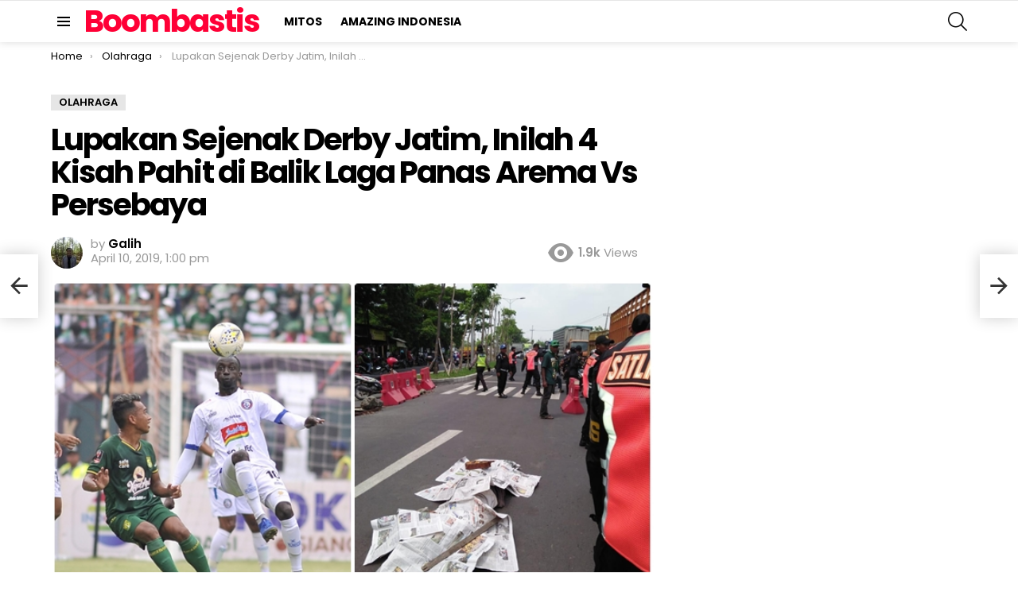

--- FILE ---
content_type: text/html; charset=UTF-8
request_url: https://www.boombastis.com/kisah-pahit-laga-arema-persebaya/217411
body_size: 18329
content:
	<!DOCTYPE html>
<!--[if IE 8]>
<html class="no-js g1-off-outside lt-ie10 lt-ie9" id="ie8" lang="en-US"><![endif]-->
<!--[if IE 9]>
<html class="no-js g1-off-outside lt-ie10" id="ie9" lang="en-US"><![endif]-->
<!--[if !IE]><!-->
<html class="no-js g1-off-outside" lang="en-US"><!--<![endif]-->
<head>
	<meta charset="UTF-8"/>
	<link rel="profile" href="https://gmpg.org/xfn/11" />
	<link rel="pingback" href="https://www.boombastis.com/xmlrpc.php"/>

	<meta name='robots' content='index, follow, max-image-preview:large, max-snippet:-1, max-video-preview:-1' />

<meta name="viewport" content="initial-scale=1.0, minimum-scale=1.0, height=device-height, width=device-width" />

	<!-- This site is optimized with the Yoast SEO plugin v21.8.1 - https://yoast.com/wordpress/plugins/seo/ -->
	<title>Lupakan Sejenak Derby Jatim, Inilah 4 Kisah Pahit di Balik Laga Panas Arema Vs Persebaya - Boombastis</title>
	<link rel="canonical" href="https://www.boombastis.com/kisah-pahit-laga-arema-persebaya/217411" />
	<meta property="og:locale" content="en_US" />
	<meta property="og:type" content="article" />
	<meta property="og:title" content="Lupakan Sejenak Derby Jatim, Inilah 4 Kisah Pahit di Balik Laga Panas Arema Vs Persebaya - Boombastis" />
	<meta property="og:description" content="Derby Jawa Timur jilid satu [&hellip;] More" />
	<meta property="og:url" content="https://www.boombastis.com/kisah-pahit-laga-arema-persebaya/217411" />
	<meta property="og:site_name" content="Boombastis" />
	<meta property="article:author" content="https://www.instagram.com/galihrp6/" />
	<meta property="article:published_time" content="2019-04-10T06:00:32+00:00" />
	<meta property="article:modified_time" content="2019-04-10T05:32:22+00:00" />
	<meta property="og:image" content="https://boombastis.sgp1.digitaloceanspaces.com/wp-content/uploads/2019/04/Arema-VS-Persebaya.jpg" />
	<meta property="og:image:width" content="663" />
	<meta property="og:image:height" content="382" />
	<meta property="og:image:type" content="image/jpeg" />
	<meta name="author" content="Galih" />
	<meta name="twitter:card" content="summary_large_image" />
	<meta name="twitter:creator" content="@galih_rp" />
	<meta name="twitter:label1" content="Written by" />
	<meta name="twitter:data1" content="Galih" />
	<meta name="twitter:label2" content="Est. reading time" />
	<meta name="twitter:data2" content="3 minutes" />
	<script type="application/ld+json" class="yoast-schema-graph">{"@context":"https://schema.org","@graph":[{"@type":"WebPage","@id":"https://www.boombastis.com/kisah-pahit-laga-arema-persebaya/217411","url":"https://www.boombastis.com/kisah-pahit-laga-arema-persebaya/217411","name":"Lupakan Sejenak Derby Jatim, Inilah 4 Kisah Pahit di Balik Laga Panas Arema Vs Persebaya - Boombastis","isPartOf":{"@id":"https://www.boombastis.com/#website"},"primaryImageOfPage":{"@id":"https://www.boombastis.com/kisah-pahit-laga-arema-persebaya/217411#primaryimage"},"image":{"@id":"https://www.boombastis.com/kisah-pahit-laga-arema-persebaya/217411#primaryimage"},"thumbnailUrl":"https://boombastis.sgp1.digitaloceanspaces.com/wp-content/uploads/2019/04/Arema-VS-Persebaya.jpg","datePublished":"2019-04-10T06:00:32+00:00","dateModified":"2019-04-10T05:32:22+00:00","author":{"@id":"https://www.boombastis.com/#/schema/person/d5a46b0b81223af57ecbe140279828de"},"breadcrumb":{"@id":"https://www.boombastis.com/kisah-pahit-laga-arema-persebaya/217411#breadcrumb"},"inLanguage":"en-US","potentialAction":[{"@type":"ReadAction","target":["https://www.boombastis.com/kisah-pahit-laga-arema-persebaya/217411"]}]},{"@type":"ImageObject","inLanguage":"en-US","@id":"https://www.boombastis.com/kisah-pahit-laga-arema-persebaya/217411#primaryimage","url":"https://boombastis.sgp1.digitaloceanspaces.com/wp-content/uploads/2019/04/Arema-VS-Persebaya.jpg","contentUrl":"https://boombastis.sgp1.digitaloceanspaces.com/wp-content/uploads/2019/04/Arema-VS-Persebaya.jpg","width":663,"height":382},{"@type":"BreadcrumbList","@id":"https://www.boombastis.com/kisah-pahit-laga-arema-persebaya/217411#breadcrumb","itemListElement":[{"@type":"ListItem","position":1,"name":"Home","item":"https://www.boombastis.com/"},{"@type":"ListItem","position":2,"name":"Lupakan Sejenak Derby Jatim, Inilah 4 Kisah Pahit di Balik Laga Panas Arema Vs Persebaya"}]},{"@type":"WebSite","@id":"https://www.boombastis.com/#website","url":"https://www.boombastis.com/","name":"Boombastis","description":"Boombastis.com adalah portal berita Unik, Aneh dan Viral Terbaru di Indonesia. Teman inspirasi dan hiburan anak muda dari masa ke masa.","potentialAction":[{"@type":"SearchAction","target":{"@type":"EntryPoint","urlTemplate":"https://www.boombastis.com/?s={search_term_string}"},"query-input":"required name=search_term_string"}],"inLanguage":"en-US"},{"@type":"Person","@id":"https://www.boombastis.com/#/schema/person/d5a46b0b81223af57ecbe140279828de","name":"Galih","image":{"@type":"ImageObject","inLanguage":"en-US","@id":"https://www.boombastis.com/#/schema/person/image/","url":"https://secure.gravatar.com/avatar/4c8c663c2d1fe259f27841241c53ced7?s=96&d=identicon&r=g","contentUrl":"https://secure.gravatar.com/avatar/4c8c663c2d1fe259f27841241c53ced7?s=96&d=identicon&r=g","caption":"Galih"},"description":"Galih R Prasetyo,Lahir di Kediri, Anak pertama dari dua bersaudara. Bergabung dengan Boombastis.com pada tahun 2017,Merupakan salah satu Penulis Konten di sana. Lulusan Pendidikan Geografi Universitas Negeri Malang. Awalnya ingin menjadi pemain Sepak Bola tapi waktu dan ruang justru mengantarkan Ke Profesinya sekarang. Mencintai sepak bola dan semua isinya. Tukang analisis Receh dari pergolakan masyarakat Indonesia.","sameAs":["https://www.instagram.com/galihrp6/","https://twitter.com/@galih_rp"],"url":"https://www.boombastis.com/author/galih"}]}</script>
	<!-- / Yoast SEO plugin. -->


<link rel="amphtml" href="https://www.boombastis.com/kisah-pahit-laga-arema-persebaya/217411/amp" /><meta name="generator" content="AMP for WP 1.0.87"/><link rel='dns-prefetch' href='//www.boombastis.com' />
<link rel='dns-prefetch' href='//stats.wp.com' />
<link rel='dns-prefetch' href='//fonts.googleapis.com' />
<link rel='dns-prefetch' href='//boombastis.sgp1.digitaloceanspaces.com' />
<link rel="alternate" type="application/rss+xml" title="Boombastis &raquo; Feed" href="https://www.boombastis.com/feed" />
<link rel="alternate" type="application/rss+xml" title="Boombastis &raquo; Comments Feed" href="https://www.boombastis.com/comments/feed" />
<link rel="alternate" type="application/rss+xml" title="Boombastis &raquo; Lupakan Sejenak Derby Jatim, Inilah 4 Kisah Pahit di Balik Laga Panas Arema Vs Persebaya Comments Feed" href="https://www.boombastis.com/kisah-pahit-laga-arema-persebaya/217411/feed" />
<script type="6cd825ccc4ba0707d4f06dcc-text/javascript">
window._wpemojiSettings = {"baseUrl":"https:\/\/s.w.org\/images\/core\/emoji\/14.0.0\/72x72\/","ext":".png","svgUrl":"https:\/\/s.w.org\/images\/core\/emoji\/14.0.0\/svg\/","svgExt":".svg","source":{"concatemoji":"https:\/\/www.boombastis.com\/wp-includes\/js\/wp-emoji-release.min.js?ver=6.2.8"}};
/*! This file is auto-generated */
!function(e,a,t){var n,r,o,i=a.createElement("canvas"),p=i.getContext&&i.getContext("2d");function s(e,t){p.clearRect(0,0,i.width,i.height),p.fillText(e,0,0);e=i.toDataURL();return p.clearRect(0,0,i.width,i.height),p.fillText(t,0,0),e===i.toDataURL()}function c(e){var t=a.createElement("script");t.src=e,t.defer=t.type="text/javascript",a.getElementsByTagName("head")[0].appendChild(t)}for(o=Array("flag","emoji"),t.supports={everything:!0,everythingExceptFlag:!0},r=0;r<o.length;r++)t.supports[o[r]]=function(e){if(p&&p.fillText)switch(p.textBaseline="top",p.font="600 32px Arial",e){case"flag":return s("\ud83c\udff3\ufe0f\u200d\u26a7\ufe0f","\ud83c\udff3\ufe0f\u200b\u26a7\ufe0f")?!1:!s("\ud83c\uddfa\ud83c\uddf3","\ud83c\uddfa\u200b\ud83c\uddf3")&&!s("\ud83c\udff4\udb40\udc67\udb40\udc62\udb40\udc65\udb40\udc6e\udb40\udc67\udb40\udc7f","\ud83c\udff4\u200b\udb40\udc67\u200b\udb40\udc62\u200b\udb40\udc65\u200b\udb40\udc6e\u200b\udb40\udc67\u200b\udb40\udc7f");case"emoji":return!s("\ud83e\udef1\ud83c\udffb\u200d\ud83e\udef2\ud83c\udfff","\ud83e\udef1\ud83c\udffb\u200b\ud83e\udef2\ud83c\udfff")}return!1}(o[r]),t.supports.everything=t.supports.everything&&t.supports[o[r]],"flag"!==o[r]&&(t.supports.everythingExceptFlag=t.supports.everythingExceptFlag&&t.supports[o[r]]);t.supports.everythingExceptFlag=t.supports.everythingExceptFlag&&!t.supports.flag,t.DOMReady=!1,t.readyCallback=function(){t.DOMReady=!0},t.supports.everything||(n=function(){t.readyCallback()},a.addEventListener?(a.addEventListener("DOMContentLoaded",n,!1),e.addEventListener("load",n,!1)):(e.attachEvent("onload",n),a.attachEvent("onreadystatechange",function(){"complete"===a.readyState&&t.readyCallback()})),(e=t.source||{}).concatemoji?c(e.concatemoji):e.wpemoji&&e.twemoji&&(c(e.twemoji),c(e.wpemoji)))}(window,document,window._wpemojiSettings);
</script>
<style type="text/css">
img.wp-smiley,
img.emoji {
	display: inline !important;
	border: none !important;
	box-shadow: none !important;
	height: 1em !important;
	width: 1em !important;
	margin: 0 0.07em !important;
	vertical-align: -0.1em !important;
	background: none !important;
	padding: 0 !important;
}
</style>
	<link rel='stylesheet' id='mediaelement-css' href='https://www.boombastis.com/wp-includes/js/mediaelement/mediaelementplayer-legacy.min.css?ver=4.2.17' type='text/css' media='all' />
<link rel='stylesheet' id='wp-mediaelement-css' href='https://www.boombastis.com/wp-includes/js/mediaelement/wp-mediaelement.min.css?ver=6.2.8' type='text/css' media='all' />
<link rel='stylesheet' id='classic-theme-styles-css' href='https://www.boombastis.com/wp-includes/css/classic-themes.min.css?ver=6.2.8' type='text/css' media='all' />
<style id='global-styles-inline-css' type='text/css'>
body{--wp--preset--color--black: #000000;--wp--preset--color--cyan-bluish-gray: #abb8c3;--wp--preset--color--white: #ffffff;--wp--preset--color--pale-pink: #f78da7;--wp--preset--color--vivid-red: #cf2e2e;--wp--preset--color--luminous-vivid-orange: #ff6900;--wp--preset--color--luminous-vivid-amber: #fcb900;--wp--preset--color--light-green-cyan: #7bdcb5;--wp--preset--color--vivid-green-cyan: #00d084;--wp--preset--color--pale-cyan-blue: #8ed1fc;--wp--preset--color--vivid-cyan-blue: #0693e3;--wp--preset--color--vivid-purple: #9b51e0;--wp--preset--gradient--vivid-cyan-blue-to-vivid-purple: linear-gradient(135deg,rgba(6,147,227,1) 0%,rgb(155,81,224) 100%);--wp--preset--gradient--light-green-cyan-to-vivid-green-cyan: linear-gradient(135deg,rgb(122,220,180) 0%,rgb(0,208,130) 100%);--wp--preset--gradient--luminous-vivid-amber-to-luminous-vivid-orange: linear-gradient(135deg,rgba(252,185,0,1) 0%,rgba(255,105,0,1) 100%);--wp--preset--gradient--luminous-vivid-orange-to-vivid-red: linear-gradient(135deg,rgba(255,105,0,1) 0%,rgb(207,46,46) 100%);--wp--preset--gradient--very-light-gray-to-cyan-bluish-gray: linear-gradient(135deg,rgb(238,238,238) 0%,rgb(169,184,195) 100%);--wp--preset--gradient--cool-to-warm-spectrum: linear-gradient(135deg,rgb(74,234,220) 0%,rgb(151,120,209) 20%,rgb(207,42,186) 40%,rgb(238,44,130) 60%,rgb(251,105,98) 80%,rgb(254,248,76) 100%);--wp--preset--gradient--blush-light-purple: linear-gradient(135deg,rgb(255,206,236) 0%,rgb(152,150,240) 100%);--wp--preset--gradient--blush-bordeaux: linear-gradient(135deg,rgb(254,205,165) 0%,rgb(254,45,45) 50%,rgb(107,0,62) 100%);--wp--preset--gradient--luminous-dusk: linear-gradient(135deg,rgb(255,203,112) 0%,rgb(199,81,192) 50%,rgb(65,88,208) 100%);--wp--preset--gradient--pale-ocean: linear-gradient(135deg,rgb(255,245,203) 0%,rgb(182,227,212) 50%,rgb(51,167,181) 100%);--wp--preset--gradient--electric-grass: linear-gradient(135deg,rgb(202,248,128) 0%,rgb(113,206,126) 100%);--wp--preset--gradient--midnight: linear-gradient(135deg,rgb(2,3,129) 0%,rgb(40,116,252) 100%);--wp--preset--duotone--dark-grayscale: url('#wp-duotone-dark-grayscale');--wp--preset--duotone--grayscale: url('#wp-duotone-grayscale');--wp--preset--duotone--purple-yellow: url('#wp-duotone-purple-yellow');--wp--preset--duotone--blue-red: url('#wp-duotone-blue-red');--wp--preset--duotone--midnight: url('#wp-duotone-midnight');--wp--preset--duotone--magenta-yellow: url('#wp-duotone-magenta-yellow');--wp--preset--duotone--purple-green: url('#wp-duotone-purple-green');--wp--preset--duotone--blue-orange: url('#wp-duotone-blue-orange');--wp--preset--font-size--small: 13px;--wp--preset--font-size--medium: 20px;--wp--preset--font-size--large: 36px;--wp--preset--font-size--x-large: 42px;--wp--preset--spacing--20: 0.44rem;--wp--preset--spacing--30: 0.67rem;--wp--preset--spacing--40: 1rem;--wp--preset--spacing--50: 1.5rem;--wp--preset--spacing--60: 2.25rem;--wp--preset--spacing--70: 3.38rem;--wp--preset--spacing--80: 5.06rem;--wp--preset--shadow--natural: 6px 6px 9px rgba(0, 0, 0, 0.2);--wp--preset--shadow--deep: 12px 12px 50px rgba(0, 0, 0, 0.4);--wp--preset--shadow--sharp: 6px 6px 0px rgba(0, 0, 0, 0.2);--wp--preset--shadow--outlined: 6px 6px 0px -3px rgba(255, 255, 255, 1), 6px 6px rgba(0, 0, 0, 1);--wp--preset--shadow--crisp: 6px 6px 0px rgba(0, 0, 0, 1);}:where(.is-layout-flex){gap: 0.5em;}body .is-layout-flow > .alignleft{float: left;margin-inline-start: 0;margin-inline-end: 2em;}body .is-layout-flow > .alignright{float: right;margin-inline-start: 2em;margin-inline-end: 0;}body .is-layout-flow > .aligncenter{margin-left: auto !important;margin-right: auto !important;}body .is-layout-constrained > .alignleft{float: left;margin-inline-start: 0;margin-inline-end: 2em;}body .is-layout-constrained > .alignright{float: right;margin-inline-start: 2em;margin-inline-end: 0;}body .is-layout-constrained > .aligncenter{margin-left: auto !important;margin-right: auto !important;}body .is-layout-constrained > :where(:not(.alignleft):not(.alignright):not(.alignfull)){max-width: var(--wp--style--global--content-size);margin-left: auto !important;margin-right: auto !important;}body .is-layout-constrained > .alignwide{max-width: var(--wp--style--global--wide-size);}body .is-layout-flex{display: flex;}body .is-layout-flex{flex-wrap: wrap;align-items: center;}body .is-layout-flex > *{margin: 0;}:where(.wp-block-columns.is-layout-flex){gap: 2em;}.has-black-color{color: var(--wp--preset--color--black) !important;}.has-cyan-bluish-gray-color{color: var(--wp--preset--color--cyan-bluish-gray) !important;}.has-white-color{color: var(--wp--preset--color--white) !important;}.has-pale-pink-color{color: var(--wp--preset--color--pale-pink) !important;}.has-vivid-red-color{color: var(--wp--preset--color--vivid-red) !important;}.has-luminous-vivid-orange-color{color: var(--wp--preset--color--luminous-vivid-orange) !important;}.has-luminous-vivid-amber-color{color: var(--wp--preset--color--luminous-vivid-amber) !important;}.has-light-green-cyan-color{color: var(--wp--preset--color--light-green-cyan) !important;}.has-vivid-green-cyan-color{color: var(--wp--preset--color--vivid-green-cyan) !important;}.has-pale-cyan-blue-color{color: var(--wp--preset--color--pale-cyan-blue) !important;}.has-vivid-cyan-blue-color{color: var(--wp--preset--color--vivid-cyan-blue) !important;}.has-vivid-purple-color{color: var(--wp--preset--color--vivid-purple) !important;}.has-black-background-color{background-color: var(--wp--preset--color--black) !important;}.has-cyan-bluish-gray-background-color{background-color: var(--wp--preset--color--cyan-bluish-gray) !important;}.has-white-background-color{background-color: var(--wp--preset--color--white) !important;}.has-pale-pink-background-color{background-color: var(--wp--preset--color--pale-pink) !important;}.has-vivid-red-background-color{background-color: var(--wp--preset--color--vivid-red) !important;}.has-luminous-vivid-orange-background-color{background-color: var(--wp--preset--color--luminous-vivid-orange) !important;}.has-luminous-vivid-amber-background-color{background-color: var(--wp--preset--color--luminous-vivid-amber) !important;}.has-light-green-cyan-background-color{background-color: var(--wp--preset--color--light-green-cyan) !important;}.has-vivid-green-cyan-background-color{background-color: var(--wp--preset--color--vivid-green-cyan) !important;}.has-pale-cyan-blue-background-color{background-color: var(--wp--preset--color--pale-cyan-blue) !important;}.has-vivid-cyan-blue-background-color{background-color: var(--wp--preset--color--vivid-cyan-blue) !important;}.has-vivid-purple-background-color{background-color: var(--wp--preset--color--vivid-purple) !important;}.has-black-border-color{border-color: var(--wp--preset--color--black) !important;}.has-cyan-bluish-gray-border-color{border-color: var(--wp--preset--color--cyan-bluish-gray) !important;}.has-white-border-color{border-color: var(--wp--preset--color--white) !important;}.has-pale-pink-border-color{border-color: var(--wp--preset--color--pale-pink) !important;}.has-vivid-red-border-color{border-color: var(--wp--preset--color--vivid-red) !important;}.has-luminous-vivid-orange-border-color{border-color: var(--wp--preset--color--luminous-vivid-orange) !important;}.has-luminous-vivid-amber-border-color{border-color: var(--wp--preset--color--luminous-vivid-amber) !important;}.has-light-green-cyan-border-color{border-color: var(--wp--preset--color--light-green-cyan) !important;}.has-vivid-green-cyan-border-color{border-color: var(--wp--preset--color--vivid-green-cyan) !important;}.has-pale-cyan-blue-border-color{border-color: var(--wp--preset--color--pale-cyan-blue) !important;}.has-vivid-cyan-blue-border-color{border-color: var(--wp--preset--color--vivid-cyan-blue) !important;}.has-vivid-purple-border-color{border-color: var(--wp--preset--color--vivid-purple) !important;}.has-vivid-cyan-blue-to-vivid-purple-gradient-background{background: var(--wp--preset--gradient--vivid-cyan-blue-to-vivid-purple) !important;}.has-light-green-cyan-to-vivid-green-cyan-gradient-background{background: var(--wp--preset--gradient--light-green-cyan-to-vivid-green-cyan) !important;}.has-luminous-vivid-amber-to-luminous-vivid-orange-gradient-background{background: var(--wp--preset--gradient--luminous-vivid-amber-to-luminous-vivid-orange) !important;}.has-luminous-vivid-orange-to-vivid-red-gradient-background{background: var(--wp--preset--gradient--luminous-vivid-orange-to-vivid-red) !important;}.has-very-light-gray-to-cyan-bluish-gray-gradient-background{background: var(--wp--preset--gradient--very-light-gray-to-cyan-bluish-gray) !important;}.has-cool-to-warm-spectrum-gradient-background{background: var(--wp--preset--gradient--cool-to-warm-spectrum) !important;}.has-blush-light-purple-gradient-background{background: var(--wp--preset--gradient--blush-light-purple) !important;}.has-blush-bordeaux-gradient-background{background: var(--wp--preset--gradient--blush-bordeaux) !important;}.has-luminous-dusk-gradient-background{background: var(--wp--preset--gradient--luminous-dusk) !important;}.has-pale-ocean-gradient-background{background: var(--wp--preset--gradient--pale-ocean) !important;}.has-electric-grass-gradient-background{background: var(--wp--preset--gradient--electric-grass) !important;}.has-midnight-gradient-background{background: var(--wp--preset--gradient--midnight) !important;}.has-small-font-size{font-size: var(--wp--preset--font-size--small) !important;}.has-medium-font-size{font-size: var(--wp--preset--font-size--medium) !important;}.has-large-font-size{font-size: var(--wp--preset--font-size--large) !important;}.has-x-large-font-size{font-size: var(--wp--preset--font-size--x-large) !important;}
.wp-block-navigation a:where(:not(.wp-element-button)){color: inherit;}
:where(.wp-block-columns.is-layout-flex){gap: 2em;}
.wp-block-pullquote{font-size: 1.5em;line-height: 1.6;}
</style>
<link rel='stylesheet' id='adace-style-css' href='https://www.boombastis.com/wp-content/plugins/ad-ace/assets/css/style.min.css?ver=1.3.14' type='text/css' media='all' />
<link rel='stylesheet' id='shoppable-images-css-css' href='https://www.boombastis.com/wp-content/plugins/ad-ace/assets/css/shoppable-images-front.min.css?ver=1.3.14' type='text/css' media='all' />
<link rel='stylesheet' id='g1-main-css' href='https://www.boombastis.com/wp-content/themes/bimber/css/8.3.4/styles/original/all-light.min.css?ver=8.3.4' type='text/css' media='all' />
<link rel='stylesheet' id='bimber-single-css' href='https://www.boombastis.com/wp-content/themes/bimber/css/8.3.4/styles/original/single-light.min.css?ver=8.3.4' type='text/css' media='all' />
<link rel='stylesheet' id='bimber-google-fonts-css' href='//fonts.googleapis.com/css?family=Roboto%3A400%2C300%2C500%2C600%2C700%2C900%7CPoppins%3A400%2C300%2C500%2C600%2C700&#038;subset=latin%2Clatin-ext&#038;ver=8.3.4' type='text/css' media='all' />
<link rel='stylesheet' id='bimber-dynamic-style-css' href='https://boombastis.sgp1.digitaloceanspaces.com/wp-content/uploads/dynamic-style-1681465598.css' type='text/css' media='all' />
<link rel='stylesheet' id='bimber-mashshare-css' href='https://www.boombastis.com/wp-content/themes/bimber/css/8.3.4/styles/original/mashshare-light.min.css?ver=8.3.4' type='text/css' media='all' />
<link rel='stylesheet' id='jetpack_css-css' href='https://www.boombastis.com/wp-content/plugins/jetpack/css/jetpack.css?ver=12.8.2' type='text/css' media='all' />
<script type="6cd825ccc4ba0707d4f06dcc-text/javascript" src='https://www.boombastis.com/wp-includes/js/jquery/jquery.min.js?ver=3.6.4' id='jquery-core-js'></script>
<script type="6cd825ccc4ba0707d4f06dcc-text/javascript" src='https://www.boombastis.com/wp-includes/js/jquery/jquery-migrate.min.js?ver=3.4.0' id='jquery-migrate-js'></script>
<script type="6cd825ccc4ba0707d4f06dcc-text/javascript" src='https://www.boombastis.com/wp-content/plugins/ad-ace/assets/js/slideup.js?ver=1.3.14' id='adace-slideup-js'></script>
<script type="6cd825ccc4ba0707d4f06dcc-text/javascript" src='https://www.boombastis.com/wp-content/plugins/ad-ace/includes/shoppable-images/assets/js/shoppable-images-front.js?ver=1.3.14' id='shoppable-images-js-js'></script>
<script type="6cd825ccc4ba0707d4f06dcc-text/javascript" src='https://www.boombastis.com/wp-content/plugins/ad-ace/assets/js/coupons.js?ver=1.3.14' id='adace-coupons-js'></script>
<script type="6cd825ccc4ba0707d4f06dcc-text/javascript" src='https://www.boombastis.com/wp-content/themes/bimber/js/modernizr/modernizr-custom.min.js?ver=3.3.0' id='modernizr-js'></script>
<link rel="https://api.w.org/" href="https://www.boombastis.com/wp-json/" /><link rel="alternate" type="application/json" href="https://www.boombastis.com/wp-json/wp/v2/posts/217411" /><link rel="EditURI" type="application/rsd+xml" title="RSD" href="https://www.boombastis.com/xmlrpc.php?rsd" />
<link rel="wlwmanifest" type="application/wlwmanifest+xml" href="https://www.boombastis.com/wp-includes/wlwmanifest.xml" />
<link rel='shortlink' href='https://www.boombastis.com/?p=217411' />
<link rel="alternate" type="application/json+oembed" href="https://www.boombastis.com/wp-json/oembed/1.0/embed?url=https%3A%2F%2Fwww.boombastis.com%2Fkisah-pahit-laga-arema-persebaya%2F217411" />
<link rel="alternate" type="text/xml+oembed" href="https://www.boombastis.com/wp-json/oembed/1.0/embed?url=https%3A%2F%2Fwww.boombastis.com%2Fkisah-pahit-laga-arema-persebaya%2F217411&#038;format=xml" />
	<style>img#wpstats{display:none}</style>
			<style>
	@font-face {
		font-family: "bimber";
							src:url("https://www.boombastis.com/wp-content/themes/bimber/css/8.3.4/bimber/fonts/bimber.eot");
			src:url("https://www.boombastis.com/wp-content/themes/bimber/css/8.3.4/bimber/fonts/bimber.eot?#iefix") format("embedded-opentype"),
			url("https://www.boombastis.com/wp-content/themes/bimber/css/8.3.4/bimber/fonts/bimber.woff") format("woff"),
			url("https://www.boombastis.com/wp-content/themes/bimber/css/8.3.4/bimber/fonts/bimber.ttf") format("truetype"),
			url("https://www.boombastis.com/wp-content/themes/bimber/css/8.3.4/bimber/fonts/bimber.svg#bimber") format("svg");
				font-weight: normal;
		font-style: normal;
		font-display: block;
	}
	</style>
	<link rel="icon" href="https://sgp1.digitaloceanspaces.com/boombastis/wp-content/uploads/2021/04/cropped-favicon-32x32.png" sizes="32x32" />
<link rel="icon" href="https://sgp1.digitaloceanspaces.com/boombastis/wp-content/uploads/2021/04/cropped-favicon-192x192.png" sizes="192x192" />
<link rel="apple-touch-icon" href="https://sgp1.digitaloceanspaces.com/boombastis/wp-content/uploads/2021/04/cropped-favicon-180x180.png" />
<meta name="msapplication-TileImage" content="https://sgp1.digitaloceanspaces.com/boombastis/wp-content/uploads/2021/04/cropped-favicon-270x270.png" />
<meta name="g1:switch-skin-css" content="https://www.boombastis.com/wp-content/themes/bimber/css/8.3.4/styles/mode-dark.min.css" />	<script type="6cd825ccc4ba0707d4f06dcc-text/javascript">if("undefined"!=typeof localStorage){var skinItemId=document.getElementsByName("g1:skin-item-id");skinItemId=skinItemId.length>0?skinItemId[0].getAttribute("content"):"g1_skin",window.g1SwitchSkin=function(e,t){if(e){var n=document.getElementById("g1-switch-skin-css");if(n){n.parentNode.removeChild(n),document.documentElement.classList.remove("g1-skinmode");try{localStorage.removeItem(skinItemId)}catch(e){}}else{t?document.write('<link id="g1-switch-skin-css" rel="stylesheet" type="text/css" media="all" href="'+document.getElementsByName("g1:switch-skin-css")[0].getAttribute("content")+'" />'):((n=document.createElement("link")).id="g1-switch-skin-css",n.href=document.getElementsByName("g1:switch-skin-css")[0].getAttribute("content"),n.rel="stylesheet",n.media="all",document.head.appendChild(n)),document.documentElement.classList.add("g1-skinmode");try{localStorage.setItem(skinItemId,e)}catch(e){}}}};try{var mode=localStorage.getItem(skinItemId);window.g1SwitchSkin(mode,!0)}catch(e){}}</script>
		<script type="6cd825ccc4ba0707d4f06dcc-text/javascript">if("undefined"!=typeof localStorage){var nsfwItemId=document.getElementsByName("g1:nsfw-item-id");nsfwItemId=nsfwItemId.length>0?nsfwItemId[0].getAttribute("content"):"g1_nsfw_off",window.g1SwitchNSFW=function(e){e?(localStorage.setItem(nsfwItemId,1),document.documentElement.classList.add("g1-nsfw-off")):(localStorage.removeItem(nsfwItemId),document.documentElement.classList.remove("g1-nsfw-off"))};try{var nsfwmode=localStorage.getItem(nsfwItemId);window.g1SwitchNSFW(nsfwmode)}catch(e){}}</script>
			<style type="text/css" id="wp-custom-css">
			:root {
	--g1-layout-bg-color: #e6e6e6;
}
body.g1-layout-boxed .g1-body-inner {
	background-color: #e6e6e6;
	background-color: var(--g1-layout-bg-color);
}

:root.g1-skinmode {
	--g1-layout-bg-color: #333333;
}


.g1-layout-boxed .g1-row-layout-page {
max-width: 1212px;
}

/* Global Color Scheme */
a,
.entry-title > a:hover,
.entry-meta a:hover,
.menu-item > a:hover,
.current-menu-item > a,
.mtm-drop-expanded > a,
.g1-nav-single-prev > a > span:before,
.g1-nav-single-next > a > span:after,
.g1-nav-single-prev > a:hover > strong,
.g1-nav-single-prev > a:hover > span,
.g1-nav-single-next > a:hover > strong,
.g1-nav-single-next > a:hover > span,
.mashsb-count,
.archive-title:before,
.snax .snax-item-title > a:hover,
.woocommerce .star-rating span::before,
.woocommerce-page .star-rating span::before {
color: #0963f4;
}

input[type="submit"],
input[type="reset"],
input[type="button"],
button,
.g1-button-solid,
.g1-button-solid:hover,
.g1-arrow-solid,
.entry-categories .entry-category:hover, .author-link,
.author-info .author-link,
.g1-box-icon,
.g1-collection-ticker .g1-collection-title,
.wyr-reaction:hover .wyr-reaction-button,
.wyr-reaction-voted .wyr-reaction-button,
.wyr-reaction .wyr-reaction-bar {
border-color: #f63323;
background-color: #f63323;
color: #ffffff;
}



.entry-counter:before {
border-color: #f63323;
background-color: #f63323;
color: #ffffff;
}



.g1-quick-nav-tabs .menu-item-type-g1-trending > a,
.entry-flag-trending {
border-color: #ee3221;
background-color: #ee3221;
color: #ffffff;
}

.g1-quick-nav-tabs .menu-item-type-g1-hot > a,
.entry-flag-hot {
border-color: #ff0036;
background-color: #ff0036;
color: #ffffff;
}

.g1-quick-nav-tabs .menu-item-type-g1-popular > a,
.entry-flag-popular {
border-color: #ff577b;
background-color: #ff577b;
color: #ffffff;
}

.entry-flag-members_only {
border-color: #ff0036;
background-color: #ff0036;
color: #ffffff;
}

.entry-flag-coupon {
border-color: #ff0036;
background-color: #ff0036;
color: #ffffff;
}

.g1-featured-without-title .entry-tpl-gridxs .entry-header {
	background-color: transparent;
	background-image: linear-gradient(to bottom right, rgba(246,51, 35, 0.8 ), rgba(238,35, 159, 0.8 ));
}


.member-header .mycred-my-rank:after {
	content:"Rank";
}
/*customizer_preview_margins*/




@media only screen and ( min-width: 801px ) {
	.g1-hb-row-normal .g1-id {
		margin-top: 6px;
		margin-bottom: 6px;
	}

	.g1-hb-row-normal .g1-quick-nav {
		margin-top: 0px;
		margin-bottom: 0px;
	}
}


.g1-hb-row-mobile .g1-id {
	margin-top: 10px;
	margin-bottom: 10px;
}

.g1-hb-row-normal .g1-primary-nav {
	margin-top: 0px;
	margin-bottom: 0px;
}

/*customizer_preview_margins_end*/


	:root {
		--g1-hba-itxt-color:#cccccc;
		--g1-hba-atxt-color:#ffffff;
		--g1-hba-bg-color:#333333;
		--g1-hba-gradient-color:#333333;
		--g1-hba-border-color:#e6e6e6;

		--g1-hba-2-itxt-color:#ffffff;
		--g1-hba-2-bg-color:#000000;
		--g1-hba-2-border-color:#000000;
	}

	.g1-hb-row-a .site-description,
	.g1-hb-row-a .g1-hb-search-form .search-field,
	.g1-hb-row-a .g1-hb-search-form .search-submit,
	.g1-hb-row-a .menu-item > a,
	.g1-hb-row-a .g1-hamburger,
	.g1-hb-row-a .g1-drop-toggle,
	.g1-hb-row-a .g1-socials-item-link {
		color:#cccccc;
		color:var(--g1-hba-itxt-color);
	}

	.g1-hb-row-a .g1-row-background {
					border-bottom: 1px solid #e6e6e6;
			border-color: #e6e6e6;
			border-color:var(--g1-hba-border-color);
		

		background-color: #333333;
		background-color: var(--g1-hba-bg-color);
		background-image: linear-gradient(to right, #333333, #333333);
		background-image: linear-gradient(to right, var(--g1-hba-bg-color), var(--g1-hba-gradient-color));
	}

	.g1-hb-row-a .site-title,
	.g1-hb-row-a .menu-item:hover > a,
	.g1-hb-row-a .current-menu-item > a,
	.g1-hb-row-a .current-menu-ancestor > a,
	.g1-hb-row-a .menu-item-object-post_tag > a:before,
	.g1-hb-row-a .g1-socials-item-link:hover {
		color:#ffffff;
		color:var(--g1-hba-atxt-color);
	}

	.g1-hb-row-a .g1-drop-toggle-badge,
	.g1-hb-row-a .snax-button-create,
	.g1-hb-row-a .snax-button-create:hover {
		border-color:#000000;
		border:var(--g1-hba-2-bg-color);
		background-color:#000000;
		background-color:var(--g1-hba-2-bg-color);
		color:#ffffff;
		color:var(--g1-hba-2-itxt-color);
	}

	.g1-skinmode {
		--g1-hba-itxt-color:#ffffff;
		--g1-hba-atxt-color:#ff0036;
		--g1-hba-bg-color:#000000;
		--g1-hba-gradient-color:#000000;
		--g1-hba-border-color:#1a1a1a;
	}
	:root {
		--g1-hbb-itxt-color:#000000;
		--g1-hbb-atxt-color:#ff0036;
		--g1-hbb-bg-color:#ffffff;
		--g1-hbb-gradient-color:#ffffff;
		--g1-hbb-border-color:#ff0000;

		--g1-hbb-2-itxt-color:#ffffff;
		--g1-hbb-2-bg-color:#000000;
		--g1-hbb-2-border-color:#000000;
	}

	.g1-hb-row-b .site-description,
	.g1-hb-row-b .g1-hb-search-form .search-field,
	.g1-hb-row-b .g1-hb-search-form .search-submit,
	.g1-hb-row-b .menu-item > a,
	.g1-hb-row-b .g1-hamburger,
	.g1-hb-row-b .g1-drop-toggle,
	.g1-hb-row-b .g1-socials-item-link {
		color:#000000;
		color:var(--g1-hbb-itxt-color);
	}

	.g1-hb-row-b .g1-row-background {
		

		background-color: #ffffff;
		background-color: var(--g1-hbb-bg-color);
		background-image: linear-gradient(to right, #ffffff, #ffffff);
		background-image: linear-gradient(to right, var(--g1-hbb-bg-color), var(--g1-hbb-gradient-color));
	}

	.g1-hb-row-b .site-title,
	.g1-hb-row-b .menu-item:hover > a,
	.g1-hb-row-b .current-menu-item > a,
	.g1-hb-row-b .current-menu-ancestor > a,
	.g1-hb-row-b .menu-item-object-post_tag > a:before,
	.g1-hb-row-b .g1-socials-item-link:hover {
		color:#ff0036;
		color:var(--g1-hbb-atxt-color);
	}

	.g1-hb-row-b .g1-drop-toggle-badge,
	.g1-hb-row-b .snax-button-create,
	.g1-hb-row-b .snax-button-create:hover {
		border-color:#000000;
		border:var(--g1-hbb-2-bg-color);
		background-color:#000000;
		background-color:var(--g1-hbb-2-bg-color);
		color:#ffffff;
		color:var(--g1-hbb-2-itxt-color);
	}

	.g1-skinmode {
		--g1-hbb-itxt-color:#ffffff;
		--g1-hbb-atxt-color:#ff0036;
		--g1-hbb-bg-color:#000000;
		--g1-hbb-gradient-color:#000000;
		--g1-hbb-border-color:#1a1a1a;
	}
	:root {
		--g1-hbc-itxt-color:#ffffff;
		--g1-hbc-atxt-color:#0a0000;
		--g1-hbc-bg-color:#ff0036;
		--g1-hbc-gradient-color:#ff0036;
		--g1-hbc-border-color:#ff0000;

		--g1-hbc-2-itxt-color:#ffffff;
		--g1-hbc-2-bg-color:#000000;
		--g1-hbc-2-border-color:#000000;
	}

	.g1-hb-row-c .site-description,
	.g1-hb-row-c .g1-hb-search-form .search-field,
	.g1-hb-row-c .g1-hb-search-form .search-submit,
	.g1-hb-row-c .menu-item > a,
	.g1-hb-row-c .g1-hamburger,
	.g1-hb-row-c .g1-drop-toggle,
	.g1-hb-row-c .g1-socials-item-link {
		color:#ffffff;
		color:var(--g1-hbc-itxt-color);
	}

	.g1-hb-row-c .g1-row-background {
		

		background-color: #ff0036;
		background-color: var(--g1-hbc-bg-color);
		background-image: linear-gradient(to right, #ff0036, #ff0036);
		background-image: linear-gradient(to right, var(--g1-hbc-bg-color), var(--g1-hbc-gradient-color));
	}

	.g1-hb-row-c .site-title,
	.g1-hb-row-c .menu-item:hover > a,
	.g1-hb-row-c .current-menu-item > a,
	.g1-hb-row-c .current-menu-ancestor > a,
	.g1-hb-row-c .menu-item-object-post_tag > a:before,
	.g1-hb-row-c .g1-socials-item-link:hover {
		color:#0a0000;
		color:var(--g1-hbc-atxt-color);
	}

	.g1-hb-row-c .g1-drop-toggle-badge,
	.g1-hb-row-c .snax-button-create,
	.g1-hb-row-c .snax-button-create:hover {
		border-color:#000000;
		border:var(--g1-hbc-2-bg-color);
		background-color:#000000;
		background-color:var(--g1-hbc-2-bg-color);
		color:#ffffff;
		color:var(--g1-hbc-2-itxt-color);
	}

	.g1-skinmode {
		--g1-hbc-itxt-color:#ffffff;
		--g1-hbc-atxt-color:#000000;
		--g1-hbc-bg-color:#ff0036;
		--g1-hbc-gradient-color:#ff0036;
		--g1-hbc-border-color:#1a1a1a;
	}

:root {
	--g1-canvas-itxt-color:#ffffff;
	--g1-canvas-atxt-color:#ffee02;
	--g1-canvas-bg-color:#f63323;
	--g1-canvas-2-itxt-color:#000000;
	--g1-canvas-2-bg-color:#ffee02;
	--g1-canvas-bg-image:url();
	--g1-canvas-bg-size:auto;
	--g1-canvas-bg-repeat:no-repeat;
	--g1-canvas-bg-position:top left;
	--g1-canvas-bg-opacity:1;
}


.g1-canvas-content,
.g1-canvas-toggle,
.g1-canvas-content .menu-item > a,
.g1-canvas-content .g1-hamburger,
.g1-canvas-content .g1-drop-toggle,
.g1-canvas-content .g1-socials-item-link{
	color:#ffffff;
	color:var(--g1-canvas-itxt-color);
}

.g1-canvas-content .menu-item:hover > a,
.g1-canvas-content .current-menu-item > a,
.g1-canvas-content .current-menu-ancestor > a,
.g1-canvas-content .menu-item-object-post_tag > a:before,
.g1-canvas-content .g1-socials-item-link:hover {
	color:#ffee02;
	color:var(--g1-canvas-atxt-color);
}

.g1-canvas-global {
	background-color:#f63323;
	background-color:var(--g1-canvas-bg-color);

			background-image:   linear-gradient(to bottom, #f63323, #ee239f);
	}

.g1-canvas-background,
.g1-canvas-background.lazyloaded {

		background-image:url();
		background-image:var(--g1-canvas-bg-image);
		background-size:auto;
		background-size:var(--g1-canvas-bg-size);
		background-repeat:no-repeat;
		background-repeat:var(--g1-canvas-bg-repeat);
		background-position:top left;
		background-position:var(--g1-canvas-bg-position);
		opacity:1;
		opacity:var(--g1-canvas-bg-opacity);
}
.g1-canvas-background.lazyload,
.g1-canvas-background.lazyloading {
	opacity: 0;
}


.g1-canvas-content .snax-button-create {
	border-color:#ffee02;
	border-color:var(--g1-canvas-2-bg-color);
	background-color:#ffee02;
	background-color:var(--g1-canvas-2-bg-color);
	color:#000000;
	color:var(--g1-canvas-2-itxt-color);
}

.g1-skinmode {
	--g1-canvas-itxt-color:#ffffff;
	--g1-canvas-atxt-color:#ff0036;
	--g1-canvas-bg-color:#000000;
}


:root {
	--g1-submenu-rtxt-color: #666666;
	--g1-submenu-atxt-color: #ff0036;
	--g1-submenu-bg-color: #ffffff;
}

/*customizer_preview_submenu*/
.g1-hb-row .sub-menu {
border-color: #ffffff;
border-color: var(--g1-submenu-bg-color);
background-color: #ffffff;
background-color: var(--g1-submenu-bg-color);
}

.g1-hb-row .sub-menu .menu-item > a {
color: #666666;
color: var(--g1-submenu-rtxt-color);
}

.g1-hb-row .g1-link-toggle {
color:#ffffff;
color:var(--g1-submenu-bg-color);
}

.g1-hb-row .sub-menu .menu-item:hover > a,
.g1-hb-row .sub-menu .current-menu-item > a,
.g1-hb-row .sub-menu .current-menu-ancestor > a {
color: #ff0036;
color: var(--g1-submenu-atxt-color);
}
/*customizer_preview_submenu_row_end*/

.g1-skinmode {
	--g1-submenu-bg-color: #000000;
	--g1-submenu-rtxt-color: #999999;
	--g1-submenu-atxt-color: #ff0036;
}




:root {
--g1-footer-itxt-color:#1a1a1a;
--g1-footer-rtxt-color:#666666;
--g1-footer-mtxt-color:#999999;
--g1-footer-atxt-color:#ee3221;
--g1-footer-bg-color:#ffffff;
}


/* Prefooter Theme Area */
.g1-prefooter > .g1-row-background,
.g1-prefooter .g1-current-background {
	background-color:#ffffff;
	background-color:var(--g1-footer-bg-color);
}

.g1-prefooter h1,
.g1-prefooter h2,
.g1-prefooter h3,
.g1-prefooter h4,
.g1-prefooter h5,
.g1-prefooter h6,
.g1-prefooter .g1-mega,
.g1-prefooter .g1-alpha,
.g1-prefooter .g1-beta,
.g1-prefooter .g1-gamma,
.g1-prefooter .g1-delta,
.g1-prefooter .g1-epsilon,
.g1-prefooter .g1-zeta,
.g1-prefooter blockquote,
.g1-prefooter .widget_recent_entries a,
.g1-prefooter .widget_archive a,
.g1-prefooter .widget_categories a,
.g1-prefooter .widget_meta a,
.g1-prefooter .widget_pages a,
.g1-prefooter .widget_recent_comments a,
.g1-prefooter .widget_nav_menu .menu a {
color:#1a1a1a;
color:var(--g1-footer-itxt-color);
}

.g1-prefooter {
color:#666666;
color:var(--g1-footer-rtxt-color);
}

.g1-prefooter .entry-meta {
color:#999999;
color:var(--g1-footer-mtxt-color);
}

.g1-prefooter input,
.g1-prefooter select,
.g1-prefooter textarea {
border-color: #cccccc;
}

.g1-prefooter input[type="submit"],
.g1-prefooter input[type="reset"],
.g1-prefooter input[type="button"],
.g1-prefooter button,
.g1-prefooter .g1-button-solid,
.g1-prefooter .g1-button-solid:hover,
.g1-prefooter .g1-box-icon {
border-color: #ee3221;
background-color: #ee3221;
color: #ffffff;
}

.g1-prefooter .g1-button-simple {
	border-color: #1a1a1a;
	color: #1a1a1a;
}


/* Footer Theme Area */
.g1-footer > .g1-row-background,
.g1-footer .g1-current-background {
background-color:#ffffff;
background-color:var(--g1-footer-bg-color);
}





.g1-footer {
color:#666666;
color:var(--g1-footer-rtxt-color);
}

.g1-footer-text {
color: #999999;
color:var(--g1-footer-mtxt-color);
}

.g1-footer a:hover,
.g1-footer-nav a:hover {
color:#ee3221;
color:var(--g1-footer-atxt-color);
}

.g1-footer .current-menu-item > a {
color:#1a1a1a;
color:var(--g1-footer-itxt-color);
}




.g1-row.g1-socials-section{
background-color: #363636;
}


.g1-newsletter-as-row>.g1-row-background{
background-color: #2e2e2e;
}


/*customizer_preview_footer*/
/*customizer_preview_footer_end*/


.g1-skinmode {
--g1-footer-itxt-color:#ffffff;
--g1-footer-rtxt-color:#999999;
--g1-footer-mtxt-color:#666666;
--g1-footer-atxt-color:#ff0036;
--g1-footer-bg-color:#000000;
}
.g1-dark { color: rgba(255, 255, 255, 0.8); }

.g1-dark h1,
.g1-dark h2,
.g1-dark h3,
.g1-dark h4,
.g1-dark h5,
.g1-dark h6,
.g1-dark .g1-mega,
.g1-dark .g1-alpha,
.g1-dark .g1-beta,
.g1-dark .g1-gamma,
.g1-dark .g1-delta,
.g1-dark .g1-epsilon,
.g1-dark .g1-zeta {
	color: #fff;
}



.g1-dark .g1-meta { color: rgba(255, 255, 255, 0.6); }
.g1-dark .g1-meta a { color: rgba(255, 255, 255, 0.8); }
.g1-dark .g1-meta a:hover { color: rgba(255, 255, 255, 1); }

.g1-dark .archive-title:before {
	color: inherit;
}


.g1-dark [type=input],
.g1-dark [type=email],
.g1-dark select {
	border-color: rgba(255,255,255, 0.15);
}

.g1-dark [type=submit] {
	border-color: #fff;
	background-color: #fff;
	color: #1a1a1a;
}

.g1-dark .g1-button-solid {
	border-color: #fff;
	background-color: #fff;
	color: #1a1a1a;
}

.g1-dark .g1-button-simple,
.g1-dark .g1-filter-pill {
	border-color: #fff;
	color: #fff;
}

.g1-dark .g1-newsletter-avatar {
	background-color: #fff;
	color: #1a1a1a;
}


		</style>
		</head>

<body class="post-template-default single single-post postid-217411 single-format-standard wp-embed-responsive g1-layout-stretched g1-hoverable g1-sidebar-normal" itemscope="&quot;&quot;" itemtype="http://schema.org/WebPage" >

<div class="g1-body-inner">

	<div id="page">
		

		

					<div class="g1-row g1-row-layout-page g1-hb-row g1-hb-row-normal g1-hb-row-a g1-hb-row-1 g1-hb-boxed g1-hb-sticky-off g1-hb-shadow-off">
			<div class="g1-row-inner">
				<div class="g1-column g1-dropable">
											<div class="g1-bin-1 g1-bin-grow-off">
							<div class="g1-bin g1-bin-align-left">
															</div>
						</div>
											<div class="g1-bin-2 g1-bin-grow-off">
							<div class="g1-bin g1-bin-align-center">
															</div>
						</div>
											<div class="g1-bin-3 g1-bin-grow-off">
							<div class="g1-bin g1-bin-align-right">
															</div>
						</div>
									</div>
			</div>
			<div class="g1-row-background"></div>
		</div>
				<div class="g1-sticky-top-wrapper g1-hb-row-2">
				<div class="g1-row g1-row-layout-page g1-hb-row g1-hb-row-normal g1-hb-row-b g1-hb-row-2 g1-hb-boxed g1-hb-sticky-on g1-hb-shadow-on">
			<div class="g1-row-inner">
				<div class="g1-column g1-dropable">
											<div class="g1-bin-1 g1-bin-grow-off">
							<div class="g1-bin g1-bin-align-left">
																		<a class="g1-hamburger g1-hamburger-show g1-hamburger-s  " href="#">
		<span class="g1-hamburger-icon"></span>
			<span class="g1-hamburger-label
			g1-hamburger-label-hidden			">Menu</span>
	</a>
																	<div class="g1-id g1-id-desktop">
			<p class="g1-mega g1-mega-1st site-title">
	
			<a class=""
			   href="https://www.boombastis.com/" rel="home">
									Boombastis							</a>

			
			</p>
	
	</div>																	<!-- BEGIN .g1-primary-nav -->
<nav id="g1-primary-nav" class="g1-primary-nav"><ul id="g1-primary-nav-menu" class="g1-primary-nav-menu g1-menu-h"><li id="menu-item-53633" class="menu-item menu-item-type-custom menu-item-object-custom menu-item-g1-standard menu-item-53633"><a href="https://www.boombastis.com/tag/mitos">Mitos</a></li>
<li id="menu-item-53631" class="menu-item menu-item-type-custom menu-item-object-custom menu-item-g1-standard menu-item-53631"><a href="http://boombastis.com/tag/amazing-indonesia">Amazing Indonesia</a></li>
</ul></nav><!-- END .g1-primary-nav -->
															</div>
						</div>
											<div class="g1-bin-2 g1-bin-grow-off">
							<div class="g1-bin g1-bin-align-center">
															</div>
						</div>
											<div class="g1-bin-3 g1-bin-grow-off">
							<div class="g1-bin g1-bin-align-right">
																	<div class="g1-drop g1-drop-nojs g1-drop-with-anim g1-drop-before g1-drop-the-skin g1-drop-the-skin-light g1-drop-s g1-drop-icon">
	<button class="g1-button-none g1-drop-toggle">
		<span class="g1-drop-toggle-icon"></span><span class="g1-drop-toggle-text">Switch skin</span>
		<span class="g1-drop-toggle-arrow"></span>
	</button>
			<div class="g1-drop-content">
							<p class="g1-skinmode-desc">Switch to the dark mode that&#039;s kinder on your eyes at night time.</p>
				<p class="g1-skinmode-desc">Switch to the light mode that&#039;s kinder on your eyes at day time.</p>
					</div>
	</div>

																		<div class="g1-drop g1-drop-with-anim g1-drop-before g1-drop-the-search  g1-drop-m g1-drop-icon ">
		<a class="g1-drop-toggle" href="https://www.boombastis.com/?s=">
			<span class="g1-drop-toggle-icon"></span><span class="g1-drop-toggle-text">Search</span>
			<span class="g1-drop-toggle-arrow"></span>
		</a>
		<div class="g1-drop-content">
			

<div role="search" class="search-form-wrapper">
	<form method="get"
	      class="g1-searchform-tpl-default g1-searchform-ajax search-form"
	      action="https://www.boombastis.com/">
		<label>
			<span class="screen-reader-text">Search for:</span>
			<input type="search" class="search-field"
			       placeholder="Search &hellip;"
			       value="" name="s"
			       title="Search for:" />
		</label>
		<button class="search-submit">Search</button>
	</form>

			<div class="g1-searches g1-searches-ajax"></div>
	</div>
		</div>
	</div>
															</div>
						</div>
									</div>
			</div>
			<div class="g1-row-background"></div>
		</div>
				</div>
				<div class="g1-row g1-row-layout-page g1-hb-row g1-hb-row-normal g1-hb-row-c g1-hb-row-3 g1-hb-boxed g1-hb-sticky-off g1-hb-shadow-off">
			<div class="g1-row-inner">
				<div class="g1-column g1-dropable">
											<div class="g1-bin-1 g1-bin-grow-off">
							<div class="g1-bin g1-bin-align-left">
															</div>
						</div>
											<div class="g1-bin-2 g1-bin-grow-off">
							<div class="g1-bin g1-bin-align-center">
															</div>
						</div>
											<div class="g1-bin-3 g1-bin-grow-off">
							<div class="g1-bin g1-bin-align-right">
																																																	</div>
						</div>
									</div>
			</div>
			<div class="g1-row-background"></div>
		</div>
				<div class="g1-row g1-row-layout-page g1-hb-row g1-hb-row-mobile g1-hb-row-a g1-hb-row-1 g1-hb-boxed g1-hb-sticky-off g1-hb-shadow-off">
			<div class="g1-row-inner">
				<div class="g1-column g1-dropable">
											<div class="g1-bin-1 g1-bin-grow-off">
							<div class="g1-bin g1-bin-align-left">
															</div>
						</div>
											<div class="g1-bin-2 g1-bin-grow-on">
							<div class="g1-bin g1-bin-align-center">
															</div>
						</div>
											<div class="g1-bin-3 g1-bin-grow-off">
							<div class="g1-bin g1-bin-align-right">
															</div>
						</div>
									</div>
			</div>
			<div class="g1-row-background"></div>
		</div>
			<div class="g1-row g1-row-layout-page g1-hb-row g1-hb-row-mobile g1-hb-row-b g1-hb-row-2 g1-hb-boxed g1-hb-sticky-off g1-hb-shadow-off">
			<div class="g1-row-inner">
				<div class="g1-column g1-dropable">
											<div class="g1-bin-1 g1-bin-grow-off">
							<div class="g1-bin g1-bin-align-left">
																		<a class="g1-hamburger g1-hamburger-show g1-hamburger-s  " href="#">
		<span class="g1-hamburger-icon"></span>
			<span class="g1-hamburger-label
			g1-hamburger-label-hidden			">Menu</span>
	</a>
															</div>
						</div>
											<div class="g1-bin-2 g1-bin-grow-on">
							<div class="g1-bin g1-bin-align-center">
																	<div class="g1-id g1-id-desktop">
			<p class="g1-mega g1-mega-1st site-title">
	
			<a class=""
			   href="https://www.boombastis.com/" rel="home">
									Boombastis							</a>

			
			</p>
	
	</div>															</div>
						</div>
											<div class="g1-bin-3 g1-bin-grow-off">
							<div class="g1-bin g1-bin-align-right">
																	<div class="g1-drop g1-drop-nojs g1-drop-with-anim g1-drop-before g1-drop-the-skin g1-drop-the-skin-light g1-drop-s g1-drop-icon">
	<button class="g1-button-none g1-drop-toggle">
		<span class="g1-drop-toggle-icon"></span><span class="g1-drop-toggle-text">Switch skin</span>
		<span class="g1-drop-toggle-arrow"></span>
	</button>
			<div class="g1-drop-content">
							<p class="g1-skinmode-desc">Switch to the dark mode that&#039;s kinder on your eyes at night time.</p>
				<p class="g1-skinmode-desc">Switch to the light mode that&#039;s kinder on your eyes at day time.</p>
					</div>
	</div>

																		<div class="g1-drop g1-drop-with-anim g1-drop-before g1-drop-the-search  g1-drop-m g1-drop-icon ">
		<a class="g1-drop-toggle" href="https://www.boombastis.com/?s=">
			<span class="g1-drop-toggle-icon"></span><span class="g1-drop-toggle-text">Search</span>
			<span class="g1-drop-toggle-arrow"></span>
		</a>
		<div class="g1-drop-content">
			

<div role="search" class="search-form-wrapper">
	<form method="get"
	      class="g1-searchform-tpl-default g1-searchform-ajax search-form"
	      action="https://www.boombastis.com/">
		<label>
			<span class="screen-reader-text">Search for:</span>
			<input type="search" class="search-field"
			       placeholder="Search &hellip;"
			       value="" name="s"
			       title="Search for:" />
		</label>
		<button class="search-submit">Search</button>
	</form>

			<div class="g1-searches g1-searches-ajax"></div>
	</div>
		</div>
	</div>
															</div>
						</div>
									</div>
			</div>
			<div class="g1-row-background"></div>
		</div>
			<div class="g1-row g1-row-layout-page g1-hb-row g1-hb-row-mobile g1-hb-row-c g1-hb-row-3 g1-hb-boxed g1-hb-sticky-off g1-hb-shadow-off">
			<div class="g1-row-inner">
				<div class="g1-column g1-dropable">
											<div class="g1-bin-1 g1-bin-grow-off">
							<div class="g1-bin g1-bin-align-left">
															</div>
						</div>
											<div class="g1-bin-2 g1-bin-grow-off">
							<div class="g1-bin g1-bin-align-center">
															</div>
						</div>
											<div class="g1-bin-3 g1-bin-grow-off">
							<div class="g1-bin g1-bin-align-right">
																																</div>
						</div>
									</div>
			</div>
			<div class="g1-row-background"></div>
		</div>
	
		
		
		

			<div class="g1-row g1-row-padding-xs g1-row-layout-page g1-row-breadcrumbs">
			<div class="g1-row-background">
			</div>

			<div class="g1-row-inner">
				<div class="g1-column">
					<nav class="g1-breadcrumbs g1-breadcrumbs-with-ellipsis g1-meta">
				<p class="g1-breadcrumbs-label">You are here: </p>
				<ol itemscope itemtype="http://schema.org/BreadcrumbList"><li class="g1-breadcrumbs-item" itemprop="itemListElement" itemscope itemtype="http://schema.org/ListItem">
						<a itemprop="item" content="https://www.boombastis.com/" href="https://www.boombastis.com/">
						<span itemprop="name">Home</span>
						<meta itemprop="position" content="1" />
						</a>
						</li><li class="g1-breadcrumbs-item" itemprop="itemListElement" itemscope itemtype="http://schema.org/ListItem">
						<a itemprop="item" content="https://www.boombastis.com/category/olahraga" href="https://www.boombastis.com/category/olahraga">
						<span itemprop="name">Olahraga</span>
						<meta itemprop="position" content="2" />
						</a>
						</li><li class="g1-breadcrumbs-item" itemprop="itemListElement" itemscope itemtype="http://schema.org/ListItem">
					<span itemprop="name">Lupakan Sejenak Derby Jatim, Inilah 4 Kisah Pahit di Balik Laga Panas Arema Vs Persebaya</span>
					<meta itemprop="position" content="3" />
					<meta itemprop="item" content="https://www.boombastis.com/kisah-pahit-laga-arema-persebaya/217411" />
					</li></ol>
				</nav>				</div>
			</div>
		</div><!-- .g1-row -->
	
	<div class="g1-row g1-row-padding-m g1-row-layout-page">
		<div class="g1-row-background">
		</div>
		<div class="g1-row-inner">

			<div class="g1-column g1-column-2of3" id="primary">
				<div id="content" role="main">
					
<script type="6cd825ccc4ba0707d4f06dcc-text/javascript">
// Get the last paragraph element
var lastParagraph = document.querySelector('p:last-of-type');

// Set a delay of 5 seconds before checking if the user has scrolled past the last paragraph
setTimeout(function() {
  // Add a scroll event listener to the window object
  window.addEventListener('scroll', function() {
    // Check if the user has scrolled past the last paragraph
    if (window.scrollY > (lastParagraph.offsetTop + lastParagraph.offsetHeight) - window.innerHeight) {
      // Wait for 2 seconds before redirecting the URL
      setTimeout(function() {
        window.location.href = "https://beranda.co.id/cara-sukses-di-usia-muda/85246";
      }, 4000);
    }
  });
}, 7000);


</script>
<article id="post-217411" class="entry-tpl-classic post-217411 post type-post status-publish format-standard has-post-thumbnail category-olahraga tag-arema-fc tag-arema-vs-persebaya tag-bonek tag-derby-jawa-timur tag-di-balik-laga-persebaya-vs-arema tag-kisah-pahit-laga-arema-persebaya tag-kisah-pilu-derby-jatim tag-persebaya-surabaya tag-piala-presiden-2019 tag-rivalitas-jawa-timur" itemscope="&quot;&quot;" itemtype="http://schema.org/Article" >
	<div class="entry-inner">
		
		<header class="entry-header entry-header-01">
			<div class="entry-before-title">
				<span class="entry-categories entry-categories-l"><span class="entry-categories-inner"><span class="entry-categories-label">in</span> <a href="https://www.boombastis.com/category/olahraga" class="entry-category entry-category-item-21925"><span itemprop="articleSection">Olahraga</span></a></span></span>
								</div>

			<h1 class="g1-mega g1-mega-1st entry-title" itemprop="headline">Lupakan Sejenak Derby Jatim, Inilah 4 Kisah Pahit di Balik Laga Panas Arema Vs Persebaya</h1>
						
							<p class="g1-meta g1-meta-m entry-meta entry-meta-m">
					<span class="entry-byline entry-byline-m entry-byline-with-avatar">
										<span class="entry-author" itemscope="" itemprop="author" itemtype="http://schema.org/Person">
	
		<span class="entry-meta-label">by</span>
			<a href="https://www.boombastis.com/author/galih" title="Posts by Galih" rel="author">
			<img alt='' src='https://secure.gravatar.com/avatar/4c8c663c2d1fe259f27841241c53ced7?s=40&#038;d=identicon&#038;r=g' srcset='https://secure.gravatar.com/avatar/4c8c663c2d1fe259f27841241c53ced7?s=80&#038;d=identicon&#038;r=g 2x' class='avatar avatar-40 photo' height='40' width='40' loading='lazy' decoding='async'/>
							<strong itemprop="name">Galih</strong>
					</a>
	</span>
	
							<time class="entry-date" datetime="2019-04-10T13:00:32+07:00" itemprop="datePublished">April 10, 2019, 1:00 pm</time>					</span>

					<span class="entry-stats entry-stats-m">

						<span class="entry-views "><strong>1.9k</strong><span> Views</span></span>
						
						
											</span>
				</p>
			
			
		</header>

		<div class="entry-featured-media entry-featured-media-main"  itemprop="image"  itemscope=""  itemtype="http://schema.org/ImageObject" ><div class="g1-frame"><div class="g1-frame-inner"><img width="663" height="382" src="https://boombastis.sgp1.digitaloceanspaces.com/wp-content/uploads/2019/04/Arema-VS-Persebaya.jpg" class="attachment-bimber-grid-2of3 size-bimber-grid-2of3 wp-post-image" alt="" decoding="async" itemprop="contentUrl" srcset="https://boombastis.sgp1.digitaloceanspaces.com/wp-content/uploads/2019/04/Arema-VS-Persebaya-300x173.jpg 300w, https://boombastis.sgp1.digitaloceanspaces.com/wp-content/uploads/2019/04/Arema-VS-Persebaya.jpg 663w" sizes="(max-width: 663px) 100vw, 663px" /><span class="g1-frame-icon g1-frame-icon-"></span></div></div><meta itemprop="url" content="https://boombastis.sgp1.digitaloceanspaces.com/wp-content/uploads/2019/04/Arema-VS-Persebaya.jpg" /><meta itemprop="width" content="663" /><meta itemprop="height" content="382" /></div>
		<div class="g1-content-narrow g1-typography-xl entry-content" itemprop="articleBody" >
			<div class="adace-slot-wrapper adace-before-content  adace-slot-wrapper-main adace-hide-on-mobile adace-hide-on-tablet" >
	<div class="adace-disclaimer">
			</div>
	<div class="adace-slot">
			<div class="adace-loader adace-loader-6914f4e8e2a12">
		<script type="6cd825ccc4ba0707d4f06dcc-text/javascript">
			(function ($) {
			var $self = $('.adace-loader-6914f4e8e2a12');
			var $wrapper = $self.closest('.adace-slot-wrapper');

			"use strict";
			var adace_load_6914f4e8e2a12 = function(){
				var viewport = $(window).width();
				var tabletStart = 601;
				var landscapeStart = 801;
				var tabletEnd = 961;
				var content = '%3Cdiv%20class%3D%22adace_adsense_6914f4e8e29d0%22%3E%3Cscript%20async%20src%3D%22%2F%2Fpagead2.googlesyndication.com%2Fpagead%2Fjs%2Fadsbygoogle.js%22%3E%3C%2Fscript%3E%0A%09%09%3Cins%20class%3D%22adsbygoogle%22%0A%09%09style%3D%22display%3Ablock%3B%22%0A%09%09data-ad-client%3D%22ca-pub-9926554266023886%22%0A%09%09data-ad-slot%3D%221543523440%22%0A%09%09data-ad-format%3D%22auto%22%0A%09%09%3E%3C%2Fins%3E%0A%09%09%3Cscript%3E%28adsbygoogle%20%3D%20window.adsbygoogle%20%7C%7C%20%5B%5D%29.push%28%7B%7D%29%3B%3C%2Fscript%3E%3C%2Fdiv%3E';
				var unpack = true;
				if(viewport<tabletStart){
										if ($wrapper.hasClass('.adace-hide-on-mobile')){
						$wrapper.remove();
					}
				}
				if(viewport>=tabletStart && viewport<landscapeStart){
										if ($wrapper.hasClass('.adace-hide-on-portrait')){
						$wrapper.remove();
					}
				}
				if(viewport>=landscapeStart && viewport<tabletEnd){
										if ($wrapper.hasClass('.adace-hide-on-landscape')){
						$wrapper.remove();
					}
				}
				if(viewport>=tabletStart && viewport<tabletEnd){
										if ($wrapper.hasClass('.adace-hide-on-tablet')){
						$wrapper.remove();
					}
				}
				if(viewport>=tabletEnd){
										if ($wrapper.hasClass('.adace-hide-on-desktop')){
						$wrapper.remove();
					}
				}
				if(unpack) {
					$self.replaceWith(decodeURIComponent(content));
				}
			}
			if($wrapper.css('visibility') === 'visible' ) {
				adace_load_6914f4e8e2a12();
			} else {
				//fire when visible.
				var refreshIntervalId = setInterval(function(){
					if($wrapper.css('visibility') === 'visible' ) {
						adace_load_6914f4e8e2a12();
						clearInterval(refreshIntervalId);
					}
				}, 999);
			}


			})(jQuery);
		</script>
	</div>
		</div>
</div>


		<div class="adace-slot-wrapper adace-before-content  adace-hide-on-tablet adace-hide-on-desktop" >
		<div class="adace-disclaimer">
					</div>
		<div class="adace-slot">
				<div class="adace-loader adace-loader-6914f4e8e2a8e">
		<script type="6cd825ccc4ba0707d4f06dcc-text/javascript">
			(function ($) {
			var $self = $('.adace-loader-6914f4e8e2a8e');
			var $wrapper = $self.closest('.adace-slot-wrapper');

			"use strict";
			var adace_load_6914f4e8e2a8e = function(){
				var viewport = $(window).width();
				var tabletStart = 601;
				var landscapeStart = 801;
				var tabletEnd = 961;
				var content = '%3Cdiv%20class%3D%22adace_adsense_6914f4e8e2a66%22%3E%3Cscript%20async%20src%3D%22%2F%2Fpagead2.googlesyndication.com%2Fpagead%2Fjs%2Fadsbygoogle.js%22%3E%3C%2Fscript%3E%0A%09%09%3Cins%20class%3D%22adsbygoogle%22%0A%09%09style%3D%22display%3Ablock%3B%22%0A%09%09data-ad-client%3D%22ca-pub-9926554266023886%22%0A%09%09data-ad-slot%3D%221543523440%22%0A%09%09data-ad-format%3D%22auto%22%0A%09%09%3E%3C%2Fins%3E%0A%09%09%3Cscript%3E%28adsbygoogle%20%3D%20window.adsbygoogle%20%7C%7C%20%5B%5D%29.push%28%7B%7D%29%3B%3C%2Fscript%3E%3C%2Fdiv%3E';
				var unpack = true;
				if(viewport<tabletStart){
										if ($wrapper.hasClass('.adace-hide-on-mobile')){
						$wrapper.remove();
					}
				}
				if(viewport>=tabletStart && viewport<landscapeStart){
										if ($wrapper.hasClass('.adace-hide-on-portrait')){
						$wrapper.remove();
					}
				}
				if(viewport>=landscapeStart && viewport<tabletEnd){
										if ($wrapper.hasClass('.adace-hide-on-landscape')){
						$wrapper.remove();
					}
				}
				if(viewport>=tabletStart && viewport<tabletEnd){
										if ($wrapper.hasClass('.adace-hide-on-tablet')){
						$wrapper.remove();
					}
				}
				if(viewport>=tabletEnd){
										if ($wrapper.hasClass('.adace-hide-on-desktop')){
						$wrapper.remove();
					}
				}
				if(unpack) {
					$self.replaceWith(decodeURIComponent(content));
				}
			}
			if($wrapper.css('visibility') === 'visible' ) {
				adace_load_6914f4e8e2a8e();
			} else {
				//fire when visible.
				var refreshIntervalId = setInterval(function(){
					if($wrapper.css('visibility') === 'visible' ) {
						adace_load_6914f4e8e2a8e();
						clearInterval(refreshIntervalId);
					}
				}, 999);
			}


			})(jQuery);
		</script>
	</div>
			</div>
	</div>

		<div class="adace-slot-wrapper adace-before-content  adace-hide-on-mobile adace-hide-on-desktop" >
		<div class="adace-disclaimer">
					</div>
		<div class="adace-slot">
				<div class="adace-loader adace-loader-6914f4e8e2ae6">
		<script type="6cd825ccc4ba0707d4f06dcc-text/javascript">
			(function ($) {
			var $self = $('.adace-loader-6914f4e8e2ae6');
			var $wrapper = $self.closest('.adace-slot-wrapper');

			"use strict";
			var adace_load_6914f4e8e2ae6 = function(){
				var viewport = $(window).width();
				var tabletStart = 601;
				var landscapeStart = 801;
				var tabletEnd = 961;
				var content = '%3Cdiv%20class%3D%22adace_adsense_6914f4e8e2ac1%22%3E%3Cscript%20async%20src%3D%22%2F%2Fpagead2.googlesyndication.com%2Fpagead%2Fjs%2Fadsbygoogle.js%22%3E%3C%2Fscript%3E%0A%09%09%3Cins%20class%3D%22adsbygoogle%22%0A%09%09style%3D%22display%3Ablock%3B%22%0A%09%09data-ad-client%3D%22ca-pub-9926554266023886%22%0A%09%09data-ad-slot%3D%221543523440%22%0A%09%09data-ad-format%3D%22auto%22%0A%09%09%3E%3C%2Fins%3E%0A%09%09%3Cscript%3E%28adsbygoogle%20%3D%20window.adsbygoogle%20%7C%7C%20%5B%5D%29.push%28%7B%7D%29%3B%3C%2Fscript%3E%3C%2Fdiv%3E';
				var unpack = true;
				if(viewport<tabletStart){
										if ($wrapper.hasClass('.adace-hide-on-mobile')){
						$wrapper.remove();
					}
				}
				if(viewport>=tabletStart && viewport<landscapeStart){
										if ($wrapper.hasClass('.adace-hide-on-portrait')){
						$wrapper.remove();
					}
				}
				if(viewport>=landscapeStart && viewport<tabletEnd){
										if ($wrapper.hasClass('.adace-hide-on-landscape')){
						$wrapper.remove();
					}
				}
				if(viewport>=tabletStart && viewport<tabletEnd){
										if ($wrapper.hasClass('.adace-hide-on-tablet')){
						$wrapper.remove();
					}
				}
				if(viewport>=tabletEnd){
										if ($wrapper.hasClass('.adace-hide-on-desktop')){
						$wrapper.remove();
					}
				}
				if(unpack) {
					$self.replaceWith(decodeURIComponent(content));
				}
			}
			if($wrapper.css('visibility') === 'visible' ) {
				adace_load_6914f4e8e2ae6();
			} else {
				//fire when visible.
				var refreshIntervalId = setInterval(function(){
					if($wrapper.css('visibility') === 'visible' ) {
						adace_load_6914f4e8e2ae6();
						clearInterval(refreshIntervalId);
					}
				}, 999);
			}


			})(jQuery);
		</script>
	</div>
			</div>
	</div>
<p>Derby Jawa Timur jilid satu beberapa waktu lalu telah berakhir. Di mana kedua kesebelasan masing-masing tidak ada yang menjadi pemenang. Baik Persebaya Surabaya dan Arema FC harus puas bermain imbang-imbang 2-2. Seperti halnya laga <em>big match</em> pada umumnya, pertemuan Bajol Ijo dengan Singo Edan di Final Piala Presiden kali berjalan dengan seru. Selain mempertontonkan laga menghibur dan seru, antusias penonton juga tergolong ugal-ugalan.</p>
<p>Hampir sekitar 50.000 ribu orang memadati Stadion Gelora Bung Tumo. Walaupun manis, namun di balik itu pertandingan Persebaya Vs Arema pada Selasa (9/4/2019) juga menuliskan kisah pahit. Bahkan kata nestapa tidak berlebihan untuk menggambarkannya. Pasalnya, anarkisme dan kematian lagi-lagi terjadi. Seperti apakah itu? Mari simak ulasan berikut untuk mengetahuinya.</p>
<h2>Chant rasisme menggema di markas Persebaya Surabaya</h2>
<p><a href="https://www.youtube.com/watch?v=Ye-iH9oIZ8o">https://www.youtube.com/watch?v=Ye-iH9oIZ8o</a></p>
<p>Salah satu kisah pahit yang paling terlihat di laga <a href="https://www.boombastis.com/permusuhan-bonek-aremania/95110">Persebaya kontra Arema FC</a> adalah perilaku rasisme. Yaa, meski tidak 90 menit terjadi, namun perilaku yang sangat dilarang ini beberapa kali menggema di stadion. Bahkan menurut laporan <em>JawaPos</em>, sebelum pertandingan derby tersebut<em> chant</em> bernada rasisme sudah dilantunkan oleh hampir seluruh penonton. Sampai-sampai membuat MC laga tersebut harus turun tangan mengingatkan. Tidak hanya bentuk nyanyian, logo Arema FC di papan skor juga dibalik oleh salah satu oknum pendukung Persebaya Surabaya.</p>
<h2>Aksi ‘anarkisme’ muncul setelah usia laga 90 menit</h2>
<div id="g1-fluid-wrapper-counter-1" class="g1-fluid-wrapper " style="width:662px;" data-g1-fluid-width="662" data-g1-fluid-height="372">
<div class="g1-fluid-wrapper-inner" style="padding-bottom:56.19335347432%;">
	       <iframe loading="lazy" title="Lemparan Botol dan Flare Warnai Akhir Leg 1 Final Piala Presiden 2019 antara Persebaya vs Arema FC" width="662" height="372" src="https://www.youtube.com/embed/0DuQ8gXTsCY?feature=oembed" frameborder="0" allow="accelerometer; autoplay; clipboard-write; encrypted-media; gyroscope; picture-in-picture" allowfullscreen></iframe>
	       </div>
</p></div>
<p>Selain hal tadi, pertandingan akbar Jawa Timur itu juga mengukir sebuah kisah tentang anarkisme. Di mana setelah laga Persebaya Vs Arema usai, banyak pelemparan botol yang dilakukan suporter. Bahkan sampai-sampai membuat punggawa Singo Edan harus mendapatkan perlindungan ekstra ketika masuk ruang ganti. Kejadian anarkis ini, seperti mengulang pertemuan kedua tim di Liga 1 pada 5 Juni 2018, kala itu para punggawa Arema juga mendapatkan perlakuan serupa setelah pertandingan usai. Hal negatif yang bisa memicu <a href="https://www.boombastis.com/arema-vs-persebaya-2/183068">bibit-bibit perseteruan diantara kedua belah pendukung</a>.</p>
<h2>Satu suporter Bonek harus berpulang setelah pertandingan</h2>
<p><figure id="attachment_217431" aria-describedby="caption-attachment-217431" class="wp-caption aligncenter"><img srcset='https://boombastis.sgp1.digitaloceanspaces.com/wp-content/uploads/2019/04/Bonek-meninggal-dunia-di-Jember-Sumber-Gambar-300x173.jpeg 300w, https://boombastis.sgp1.digitaloceanspaces.com/wp-content/uploads/2019/04/Bonek-meninggal-dunia-di-Jember-Sumber-Gambar.jpeg 663w' sizes='(max-width: 663px) 100vw, 663px' decoding="async" loading="lazy" class="size-full wp-image-217431" src="https://boombastis.sgp1.digitaloceanspaces.com/wp-content/uploads/2019/04/Bonek-meninggal-dunia-di-Jember-Sumber-Gambar.jpeg" alt="" width="663" height="382" /><figcaption id="caption-attachment-217431" class="wp-caption-text">Bonek meninggal dunia di Jember [<a href="https://akcdn.detik.net.id/community/media/visual/2019/04/09/8d266a80-0f8e-4d95-a196-80582e8e07d6_43.jpeg?w=780&amp;q=90">Sumber Gambar</a>]</figcaption></figure>Masih tentang kisah pilu di balik laga Persebaya Vs Arema di final leg 1 Piala Presiden 2019. Sebelum laga mereka berlangsung, kabarnya ada satu pendukung tim berjuluk Bajul Ijo yang berpulang. Dilansir Boombastis dari <em>Detik.com</em>, korban yang berasal dari wilayah Ambulu, Jember itu, alami kecelakaan dengan terlindas truk trailer sesaat akan berangkat menonton pertandingan Derby Jawa Timur tersebut. Berkaca dari kasus tersebut budaya <a href="https://www.boombastis.com/bonek-bantu-korban-bom/159110">Bonek</a> yang kerap lakukan estafet memang bisa dilabeli sebuah hal penuh resiko. Apalagi, tragedi ini bukanlah yang pertama.</p>
<h2>Penyerangan terhadap pemain-pemain Persebaya</h2>
<p><figure id="attachment_217433" aria-describedby="caption-attachment-217433" class="wp-caption aligncenter"><img srcset='https://boombastis.sgp1.digitaloceanspaces.com/wp-content/uploads/2019/04/Kritik-pedas-Miswar-Sumber-Gambar-300x173.jpg 300w, https://boombastis.sgp1.digitaloceanspaces.com/wp-content/uploads/2019/04/Kritik-pedas-Miswar-Sumber-Gambar.jpg 663w' sizes='(max-width: 663px) 100vw, 663px' decoding="async" loading="lazy" class="size-full wp-image-217433" src="https://boombastis.sgp1.digitaloceanspaces.com/wp-content/uploads/2019/04/Kritik-pedas-Miswar-Sumber-Gambar.jpg" alt="" width="663" height="382" /><figcaption id="caption-attachment-217433" class="wp-caption-text">Kritik pedas Miswar [<a href="http://kampiun.id/wp-content/uploads/2018/11/miswar.jpg">Sumber Gambar</a>]</figcaption></figure>Dari penelusuran yang dilakukan oleh penulis, ternyata kekecewaan para pendukung kesebelasan identik warna hijau itu tidak hanya berupa pelemparan botol atau membalikkan bendera Arema FC saja. Lebih dari itu, diam-diam mereka yang juga melakukan penyerangan kepada sejumlah pemain yang dinilainya bermain buruk. Tapi penyerangan dimaksud bukanlah tindakan fisik, melainkan meneror dan menghujat lewat kolom komentar sosial media pemain dan akun resmi Persebaya. Apakah hal itu diperbolehkan? Pastinya kalian mempunyai jawabannya sendiri.</p>
<p><strong>BACA JUGA: <a href="https://www.boombastis.com/pemain-berseragam-persebaya-arema/217252">Mendobrak Rivalitas, Inilah 5 Pesepakbola yang Pernah Berseragam Persebaya dan Arema</a></strong></p>
<p>Kisah pahit yang ada di laga Persebaya Vs Arema (anarkisme dan rasisme) sebaiknya menjadi sebuah hal yang harus disingkirkan. Selain mencoreng nilai <em>sportivitas</em>, juga bisa menumbuhkan bibit perseteruan antar suporter. Dan bila ada kekecewaan terhadap hasil atau performa pemain, seharusnya bisa disampaikan lebih baik. Toh, pesepakbola tidak ada yang sempurna. Terlepas, dari itu laga kedua tim memang sangat luar biasa.</p>
			<!-- <div id="b180bd9c2d0748cbd912ade1824b9228"></div>
                 <!--<script async src="https://click.advertnative.com/loading/?handle=13253" ></script> -->
		<script src="https://embed.travelingyuk.com/js/main.js" type="6cd825ccc4ba0707d4f06dcc-text/javascript"></script>
        <div data-token="43SuBElp8K" data-url="https://embed.travelingyuk.com" data-height='350px' id="ikn">

		</div>
	</div><!-- .todo -->
		<section class="g1-row author-info" itemscope="" itemtype="http://schema.org/Person">
		<div class="g1-row-inner author-info-inner">
			<div class="g1-column author-overview">

				<figure class="author-avatar">
					<a href="https://www.boombastis.com/author/galih">
						<img alt='' src='https://secure.gravatar.com/avatar/4c8c663c2d1fe259f27841241c53ced7?s=80&#038;d=identicon&#038;r=g' srcset='https://secure.gravatar.com/avatar/4c8c663c2d1fe259f27841241c53ced7?s=160&#038;d=identicon&#038;r=g 2x' class='avatar avatar-80 photo' height='80' width='80' loading='lazy' decoding='async'/>
					</a>
				</figure>

				<header>
										<h2 class="g1-gamma g1-gamma-1st author-title">Written by <a href="https://www.boombastis.com/author/galih"><span itemprop="name">Galih</span></a></h2>

									</header>

								<div itemprop="description" class="author-bio">
					<p>Galih R Prasetyo,Lahir di Kediri, Anak pertama dari dua bersaudara. Bergabung dengan Boombastis.com pada tahun 2017,Merupakan salah satu Penulis Konten di sana. Lulusan Pendidikan Geografi Universitas Negeri Malang. Awalnya ingin menjadi pemain Sepak Bola tapi waktu dan ruang justru mengantarkan Ke Profesinya sekarang. Mencintai sepak<br />
bola dan semua isinya. Tukang analisis Receh dari pergolakan masyarakat Indonesia.</p>
				</div>
				
				<div class="author-extras">
									</div>
			</div>
		</div>
	</section>








<div class="g1-comments g1-comments-with-tabs" id="comments-section">

	
	
	
	<section id="comments" class="g1-comment-type g1-comment-type-wp comments-area" itemscope itemtype="http://schema.org/UserComments">
				
		
			<div id="respond" class="comment-respond">
		<h2 id="reply-title" class="g1-delta g1-delta-2nd"><span>Leave a Reply</span></h2><p class="must-log-in">You must be <a href="https://www.boombastis.com/tame?redirect_to=https%3A%2F%2Fwww.boombastis.com%2Fkisah-pahit-laga-arema-persebaya%2F217411">logged in</a> to post a comment.</p>	</div><!-- #respond -->
		</section><!-- #comments -->

	
</div>

	<meta itemprop="mainEntityOfPage" content="https://www.boombastis.com/kisah-pahit-laga-arema-persebaya/217411"/>
	<meta itemprop="dateModified"
	      content="2019-04-10T12:32:22"/>

	<span itemprop="publisher" itemscope itemtype="http://schema.org/Organization">
		<meta itemprop="name" content="Boombastis" />
		<meta itemprop="url" content="https://www.boombastis.com" />
		<span itemprop="logo" itemscope itemtype="http://schema.org/ImageObject">
			<meta itemprop="url" content="" />
		</span>
	</span>
	</article>

	<a class="g1-teaser g1-teaser-prev" href="https://www.boombastis.com/jirayut-dangdut-academy-asia-4/217206">
		<div class="g1-teaser-arrow"></div>
		<article class="entry-tpl-listxxs post-217206 post type-post status-publish format-standard has-post-thumbnail category-lucu tag-dangsut-academy-asia-4 tag-jirayut tag-jirayut-daa-4">
			<div class="entry-featured-media " ><div class="g1-frame"><div class="g1-frame-inner"><img width="150" height="150" src="https://boombastis.sgp1.digitaloceanspaces.com/wp-content/uploads/2019/04/fi-jirayut-150x150.jpg" class="attachment-thumbnail size-thumbnail wp-post-image" alt="" decoding="async" loading="lazy" /><span class="g1-frame-icon g1-frame-icon-"></span></div></div></div>
			<header class="entry-header">
				<h3 class="g1-epsilon g1-epsilon-1st entry-title">Mengenal Sosok Jirayut, Pedangdut Asal Thailand yang Punya Jutaan Fans di Indonesia</h3>			</header>
		</article>
	</a>

	<a class="g1-teaser g1-teaser-next" href="https://www.boombastis.com/azka-corbuzier-youtuber-sukses/217416">
		<div class="g1-teaser-arrow"></div>
		<article class="entry-tpl-listxxs post-217416 post type-post status-publish format-standard has-post-thumbnail category-editorial tag-azka-corbuzier tag-azkanio-nikola-corbuzier tag-deddy-corbuzier tag-pengahsilan-youtuber tag-penghasilan-youtuber tag-profesi-youtuber tag-sosok-inspirasi tag-sosok-inspirasional tag-sosok-inspiratif tag-sosok-inspiratif-indonesia tag-youtuber tag-youtubers-indonesia">
			<div class="entry-featured-media " ><div class="g1-frame"><div class="g1-frame-inner"><img width="150" height="150" src="https://boombastis.sgp1.digitaloceanspaces.com/wp-content/uploads/2019/04/Hasilkan-Miliaran-Rupiah-3-Hal-Ini-Jadi-Bukti-Azka-Corbuzier-Sukses-Sebagai-Youtuber-150x150.jpg" class="attachment-thumbnail size-thumbnail wp-post-image" alt="" decoding="async" loading="lazy" /><span class="g1-frame-icon g1-frame-icon-"></span></div></div></div>
			<header class="entry-header">
				<h3 class="g1-epsilon g1-epsilon-1st entry-title">Raup Ratusan Juta Rupiah, 3 Hal Ini Jadi Bukti Azka Corbuzier Sukses Sebagai Youtuber</h3>			</header>
		</article>
	</a>
				</div><!-- #content -->
			</div><!-- #primary -->

			<div id="secondary" class="g1-sidebar g1-sidebar-padded g1-column g1-column-1of3">
	</div><!-- #secondary -->

		</div>
	</div><!-- .g1-row -->




		<div class="g1-footer g1-row g1-row-layout-page">
			<div class="g1-row-inner">
				<div class="g1-column">

					<p class="g1-footer-text">© 2025 by boombastis.com</p>

					
					<nav id="g1-footer-nav" class="g1-footer-nav"><ul id="g1-footer-nav-menu" class=""><li id="menu-item-83355" class="menu-item menu-item-type-post_type menu-item-object-page menu-item-83355"><a href="https://www.boombastis.com/contact-us">Contact Us</a></li>
<li id="menu-item-172622" class="menu-item menu-item-type-post_type menu-item-object-page menu-item-172622"><a href="https://www.boombastis.com/privacy-policy">Privacy Policy</a></li>
<li id="menu-item-172623" class="menu-item menu-item-type-post_type menu-item-object-page menu-item-172623"><a href="https://www.boombastis.com/disclaimer">Disclaimer</a></li>
<li id="menu-item-172624" class="menu-item menu-item-type-post_type menu-item-object-page menu-item-172624"><a href="https://www.boombastis.com/about-us">About Us</a></li>
<li id="menu-item-172638" class="menu-item menu-item-type-post_type menu-item-object-page menu-item-172638"><a href="https://www.boombastis.com/advertise">Advertise</a></li>
</ul></nav>
					

				</div><!-- .g1-column -->
			</div>
			<div class="g1-row-background">
			</div>
		</div><!-- .g1-row -->

					<a href="#page" class="g1-back-to-top">Back to Top</a>
						</div><!-- #page -->

<div class="g1-canvas-overlay">
</div>

</div><!-- .g1-body-inner -->

<div id="g1-breakpoint-desktop">
</div>

<div class="g1-canvas g1-canvas-global g1-canvas-no-js">
	<div class="g1-canvas-inner">
		<div class="g1-canvas-content">
			<a class="g1-canvas-toggle" href="#">Close</a>

			

<div role="search" class="search-form-wrapper">
	<form method="get"
	      class="g1-searchform-tpl-default search-form"
	      action="https://www.boombastis.com/">
		<label>
			<span class="screen-reader-text">Search for:</span>
			<input type="search" class="search-field"
			       placeholder="Search &hellip;"
			       value="" name="s"
			       title="Search for:" />
		</label>
		<button class="search-submit">Search</button>
	</form>

	</div>
	<!-- BEGIN .g1-primary-nav -->
	<nav id="g1-canvas-primary-nav" class="g1-primary-nav"><ul id="g1-canvas-primary-nav-menu" class="g1-primary-nav-menu g1-menu-v"><li class="menu-item menu-item-type-custom menu-item-object-custom menu-item-53633"><a href="https://www.boombastis.com/tag/mitos">Mitos</a></li>
<li class="menu-item menu-item-type-custom menu-item-object-custom menu-item-53631"><a href="http://boombastis.com/tag/amazing-indonesia">Amazing Indonesia</a></li>
</ul></nav>		<!-- END .g1-primary-nav -->
		<!-- BEGIN .g1-secondary-nav -->
			<!-- END .g1-secondary-nav -->
		
			<nav class="g1-quick-nav g1-quick-nav-short">
			<ul class="g1-quick-nav-menu g1-menu g1-menu-v g1-menu-with-icons">
				
				                    
					
					
					
							</ul>
		</nav>
			</div>
							<div class="g1-canvas-background">
			</div>
			</div>
</div>
	<style type="text/css">
		@media only screen and (max-width: 600px ) {
			.adace-hide-on-mobile{
				display:none !important;
			}
			.adace-hide-on-phone{
				display:none !important;
			}
		}
		@media only screen and (min-width: 601px  ) and  (max-width: 800px ){
			.adace-hide-on-portrait{
				display:none !important;
			}
		}
		@media only screen and (min-width: 801px  ) and  (max-width: 960px ){
			.adace-hide-on-landscape{
				display:none !important;
			}
		}
		@media only screen and (min-width: 601px  ) and  (max-width: 960px ){
			.adace-hide-on-tablet{
				display:none !important;
			}
		}
		@media only screen and (min-width: 961px  ){
			.adace-hide-on-desktop{
				display:none !important;
			}
		}
	</style>
	<script type="6cd825ccc4ba0707d4f06dcc-text/javascript" id='bimber-shares-js-extra'>
/* <![CDATA[ */
var bimber_shares_config = "{\"debug_mode\":false,\"facebook_sdk\":{\"url\":\"https:\\\/\\\/connect.facebook.net\\\/en_US\\\/sdk.js\",\"app_id\":\"\",\"version\":\"v5.0\"},\"microshares\":{\"tpl\":\"<div class=\\\"bimber-microshare-item-share\\\">\\n\\t<a class=\\\"bimber-microshare-item-share-toggle\\\" href=\\\"#\\\">Share<\\\/a>\\n\\t<div class=\\\"bimber-microshare-item-share-content\\\">\\n\\t\\t<a class=\\\"bimber-microshare bimber-microshare-pinterest bimber-share-pinterest\\\" href=\\\"https:\\\/\\\/pinterest.com\\\/pin\\\/create\\\/button?url=https:\\\/\\\/www.boombastis.com\\\/kisah-pahit-laga-arema-persebaya\\\/217411&description=Lupakan%20Sejenak%20Derby%20Jatim,%20Inilah%204%20Kisah%20Pahit%20di%20Balik%20Laga%20Panas%20Arema%20Vs%20Persebaya&media=bimber_share_media_url_placeholder\\\" title=\\\"Share on Pinterest\\\" target=\\\"_blank\\\" rel=\\\"nofollow\\\">Share on Pinterest<\\\/a><a class=\\\"bimber-microshare bimber-microshare-facebook bimber-share-facebook\\\" href=\\\"https:\\\/\\\/www.facebook.com\\\/dialog\\\/share?app_id=&display=popup&href=https:\\\/\\\/www.boombastis.com\\\/kisah-pahit-laga-arema-persebaya\\\/217411&quote=Lupakan%20Sejenak%20Derby%20Jatim,%20Inilah%204%20Kisah%20Pahit%20di%20Balik%20Laga%20Panas%20Arema%20Vs%20Persebaya\\\" title=\\\"Share on Facebook\\\" data-share-url=\\\"https:\\\/\\\/www.boombastis.com\\\/kisah-pahit-laga-arema-persebaya\\\/217411\\\" data-share-text=\\\"Lupakan Sejenak Derby Jatim, Inilah 4 Kisah Pahit di Balik Laga Panas Arema Vs Persebaya\\\" data-on-share-callback=\\\"\\\" target=\\\"_blank\\\" rel=\\\"nofollow\\\">Share on Facebook<\\\/a><a class=\\\"bimber-microshare bimber-microshare-twitter bimber-share-twitter\\\" href=\\\"\\\/\\\/twitter.com\\\/intent\\\/tweet?url=https:\\\/\\\/www.boombastis.com\\\/kisah-pahit-laga-arema-persebaya\\\/217411&text=Lupakan%20Sejenak%20Derby%20Jatim,%20Inilah%204%20Kisah%20Pahit%20di%20Balik%20Laga%20Panas%20Arema%20Vs%20Persebaya%20\\\" title=\\\"Share on Twitter\\\" target=\\\"_blank\\\" rel=\\\"nofollow\\\">Share on Twitter<\\\/a>\\t<\\\/div>\\n<\\\/div>\\n\",\"domain\":\"https:\\\/\\\/www.boombastis.com\\\/\"},\"i18n\":{\"fb_app_id_not_set\":\"Facebook App Id not set in Theme Options > Shares\"}}";
/* ]]> */
</script>
<script type="6cd825ccc4ba0707d4f06dcc-text/javascript" src='https://www.boombastis.com/wp-content/themes/bimber/js/shares.min.js?ver=8.3.4' id='bimber-shares-js'></script>
<script type="6cd825ccc4ba0707d4f06dcc-text/javascript" src='https://www.boombastis.com/wp-content/themes/bimber/js/stickyfill/stickyfill.min.js?ver=2.0.3' id='stickyfill-js'></script>
<script type="6cd825ccc4ba0707d4f06dcc-text/javascript" src='https://www.boombastis.com/wp-content/themes/bimber/js/jquery.placeholder/placeholders.jquery.min.js?ver=4.0.1' id='jquery-placeholder-js'></script>
<script type="6cd825ccc4ba0707d4f06dcc-text/javascript" src='https://www.boombastis.com/wp-content/themes/bimber/js/jquery.timeago/jquery.timeago.js?ver=1.5.2' id='jquery-timeago-js'></script>
<script type="6cd825ccc4ba0707d4f06dcc-text/javascript" src='https://www.boombastis.com/wp-content/themes/bimber/js/jquery.timeago/locales/jquery.timeago.en.js' id='jquery-timeago-en-js'></script>
<script type="6cd825ccc4ba0707d4f06dcc-text/javascript" src='https://www.boombastis.com/wp-content/themes/bimber/js/matchmedia/matchmedia.js' id='match-media-js'></script>
<script type="6cd825ccc4ba0707d4f06dcc-text/javascript" src='https://www.boombastis.com/wp-content/themes/bimber/js/matchmedia/matchmedia.addlistener.js' id='match-media-add-listener-js'></script>
<script type="6cd825ccc4ba0707d4f06dcc-text/javascript" src='https://www.boombastis.com/wp-content/themes/bimber/js/picturefill/picturefill.min.js?ver=2.3.1' id='picturefill-js'></script>
<script type="6cd825ccc4ba0707d4f06dcc-text/javascript" src='https://www.boombastis.com/wp-content/themes/bimber/js/jquery.waypoints/jquery.waypoints.min.js?ver=4.0.0' id='jquery-waypoints-js'></script>
<script type="6cd825ccc4ba0707d4f06dcc-text/javascript" src='https://www.boombastis.com/wp-content/themes/bimber/js/libgif/libgif.js' id='libgif-js'></script>
<script type="6cd825ccc4ba0707d4f06dcc-text/javascript" src='https://www.boombastis.com/wp-content/themes/bimber/js/enquire/enquire.min.js?ver=2.1.2' id='enquire-js'></script>
<script type="6cd825ccc4ba0707d4f06dcc-text/javascript" id='bimber-global-js-extra'>
/* <![CDATA[ */
var bimber_front_config = "{\"ajax_url\":\"https:\\\/\\\/www.boombastis.com\\\/wp-admin\\\/admin-ajax.php\",\"timeago\":\"on\",\"sharebar\":\"off\",\"i18n\":{\"menu\":{\"go_to\":\"Go to\"},\"newsletter\":{\"subscribe_mail_subject_tpl\":\"Check out this great article: %subject%\"},\"bp_profile_nav\":{\"more_link\":\"More\"}},\"comment_types\":[\"wp\"],\"auto_load_limit\":\"0\",\"auto_play_videos\":false,\"use_gif_player\":true,\"setTargetBlank\":true,\"useWaypoints\":true,\"stack\":\"original\"}";
/* ]]> */
</script>
<script type="6cd825ccc4ba0707d4f06dcc-text/javascript" src='https://www.boombastis.com/wp-content/themes/bimber/js/global.js?ver=8.3.4' id='bimber-global-js'></script>
<script type="6cd825ccc4ba0707d4f06dcc-text/javascript" src='https://www.boombastis.com/wp-content/themes/bimber/js/players.js?ver=8.3.4' id='bimber-players-js'></script>
<script type="6cd825ccc4ba0707d4f06dcc-text/javascript" src='https://www.boombastis.com/wp-includes/js/jquery/ui/core.min.js?ver=1.13.2' id='jquery-ui-core-js'></script>
<script type="6cd825ccc4ba0707d4f06dcc-text/javascript" src='https://www.boombastis.com/wp-includes/js/jquery/ui/menu.min.js?ver=1.13.2' id='jquery-ui-menu-js'></script>
<script type="6cd825ccc4ba0707d4f06dcc-text/javascript" src='https://www.boombastis.com/wp-includes/js/dist/vendor/wp-polyfill-inert.min.js?ver=3.1.2' id='wp-polyfill-inert-js'></script>
<script type="6cd825ccc4ba0707d4f06dcc-text/javascript" src='https://www.boombastis.com/wp-includes/js/dist/vendor/regenerator-runtime.min.js?ver=0.13.11' id='regenerator-runtime-js'></script>
<script type="6cd825ccc4ba0707d4f06dcc-text/javascript" src='https://www.boombastis.com/wp-includes/js/dist/vendor/wp-polyfill.min.js?ver=3.15.0' id='wp-polyfill-js'></script>
<script type="6cd825ccc4ba0707d4f06dcc-text/javascript" src='https://www.boombastis.com/wp-includes/js/dist/dom-ready.min.js?ver=392bdd43726760d1f3ca' id='wp-dom-ready-js'></script>
<script type="6cd825ccc4ba0707d4f06dcc-text/javascript" src='https://www.boombastis.com/wp-includes/js/dist/hooks.min.js?ver=4169d3cf8e8d95a3d6d5' id='wp-hooks-js'></script>
<script type="6cd825ccc4ba0707d4f06dcc-text/javascript" src='https://www.boombastis.com/wp-includes/js/dist/i18n.min.js?ver=9e794f35a71bb98672ae' id='wp-i18n-js'></script>
<script type="6cd825ccc4ba0707d4f06dcc-text/javascript" id='wp-i18n-js-after'>
wp.i18n.setLocaleData( { 'text direction\u0004ltr': [ 'ltr' ] } );
</script>
<script type="6cd825ccc4ba0707d4f06dcc-text/javascript" src='https://www.boombastis.com/wp-includes/js/dist/a11y.min.js?ver=ecce20f002eda4c19664' id='wp-a11y-js'></script>
<script type="6cd825ccc4ba0707d4f06dcc-text/javascript" id='jquery-ui-autocomplete-js-extra'>
/* <![CDATA[ */
var uiAutocompleteL10n = {"noResults":"No results found.","oneResult":"1 result found. Use up and down arrow keys to navigate.","manyResults":"%d results found. Use up and down arrow keys to navigate.","itemSelected":"Item selected."};
/* ]]> */
</script>
<script type="6cd825ccc4ba0707d4f06dcc-text/javascript" src='https://www.boombastis.com/wp-includes/js/jquery/ui/autocomplete.min.js?ver=1.13.2' id='jquery-ui-autocomplete-js'></script>
<script type="6cd825ccc4ba0707d4f06dcc-text/javascript" src='https://www.boombastis.com/wp-content/themes/bimber/js/ajax-search.js?ver=8.3.4' id='bimber-ajax-search-js'></script>
<script type="6cd825ccc4ba0707d4f06dcc-text/javascript" src='https://www.boombastis.com/wp-content/themes/bimber/js/single.js?ver=8.3.4' id='bimber-single-js'></script>
<script defer type="6cd825ccc4ba0707d4f06dcc-text/javascript" src='https://stats.wp.com/e-202546.js' id='jetpack-stats-js'></script>
<script type="6cd825ccc4ba0707d4f06dcc-text/javascript" id='jetpack-stats-js-after'>
_stq = window._stq || [];
_stq.push([ "view", {v:'ext',blog:'165412500',post:'217411',tz:'7',srv:'www.boombastis.com',j:'1:12.8.2'} ]);
_stq.push([ "clickTrackerInit", "165412500", "217411" ]);
</script>
<script type="6cd825ccc4ba0707d4f06dcc-text/javascript" src='https://www.boombastis.com/wp-content/themes/bimber/js/skin-mode.js?ver=8.3.4' id='bimber-skin-mode-js'></script>
<script type="6cd825ccc4ba0707d4f06dcc-text/javascript" src='https://www.boombastis.com/wp-content/themes/bimber/js/back-to-top.js?ver=8.3.4' id='bimber-back-to-top-js'></script>
<script src="/cdn-cgi/scripts/7d0fa10a/cloudflare-static/rocket-loader.min.js" data-cf-settings="6cd825ccc4ba0707d4f06dcc-|49" defer></script></body>
</html>


<!--
Performance optimized by W3 Total Cache. Learn more: https://www.boldgrid.com/w3-total-cache/

Object Caching 80/270 objects using disk
Page Caching using disk: enhanced 
Database Caching 28/73 queries in 0.180 seconds using disk

Served from: boombastis.com @ 2025-11-13 03:58:17 by W3 Total Cache
-->